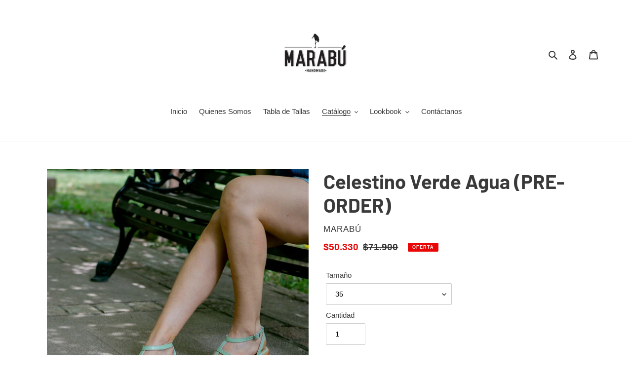

--- FILE ---
content_type: text/html; charset=utf-8
request_url: https://www.marabu.cl/collections/primavera-verano/products/celestino-verde-agua-pre-order
body_size: 20179
content:
<!doctype html>
<html class="no-js" lang="es">
<head>
  <meta charset="utf-8">
  <meta http-equiv="X-UA-Compatible" content="IE=edge,chrome=1">
  <meta name="viewport" content="width=device-width,initial-scale=1">
  <meta name="theme-color" content="#3a3a3a"><link rel="canonical" href="https://www.marabu.cl/products/celestino-verde-agua-pre-order"><link rel="shortcut icon" href="//www.marabu.cl/cdn/shop/files/1_32x32.jpg?v=1613780460" type="image/png"><title>Celestino Verde Agua (PRE-ORDER)
&ndash; Marabú</title><meta name="description" content="CELESTINO Es una especie de ave paseriforme de la familia Thraupidae. Es nativa de América del Sur, en Chile podemos encontrarlo en El Cajón (Temuco). Es una especie común, muy activa y relativamente confiada. Generalmente anda en parejas, pero también llega a formar grupos no muy numerosos. Se acerca a zonas habitadas"><!-- /snippets/social-meta-tags.liquid -->




<meta property="og:site_name" content="Marabú">
<meta property="og:url" content="https://www.marabu.cl/products/celestino-verde-agua-pre-order">
<meta property="og:title" content="Celestino Verde Agua (PRE-ORDER)">
<meta property="og:type" content="product">
<meta property="og:description" content="CELESTINO Es una especie de ave paseriforme de la familia Thraupidae. Es nativa de América del Sur, en Chile podemos encontrarlo en El Cajón (Temuco). Es una especie común, muy activa y relativamente confiada. Generalmente anda en parejas, pero también llega a formar grupos no muy numerosos. Se acerca a zonas habitadas">

  <meta property="og:price:amount" content="50,330">
  <meta property="og:price:currency" content="CLP">

<meta property="og:image" content="http://www.marabu.cl/cdn/shop/products/marabu_summer_022-4124_1200x1200.jpg?v=1668475718"><meta property="og:image" content="http://www.marabu.cl/cdn/shop/products/marabu_summer_022-4093_1200x1200.jpg?v=1668475778"><meta property="og:image" content="http://www.marabu.cl/cdn/shop/products/marabu_summer_022-4105_1200x1200.jpg?v=1668475835">
<meta property="og:image:secure_url" content="https://www.marabu.cl/cdn/shop/products/marabu_summer_022-4124_1200x1200.jpg?v=1668475718"><meta property="og:image:secure_url" content="https://www.marabu.cl/cdn/shop/products/marabu_summer_022-4093_1200x1200.jpg?v=1668475778"><meta property="og:image:secure_url" content="https://www.marabu.cl/cdn/shop/products/marabu_summer_022-4105_1200x1200.jpg?v=1668475835">


<meta name="twitter:card" content="summary_large_image">
<meta name="twitter:title" content="Celestino Verde Agua (PRE-ORDER)">
<meta name="twitter:description" content="CELESTINO Es una especie de ave paseriforme de la familia Thraupidae. Es nativa de América del Sur, en Chile podemos encontrarlo en El Cajón (Temuco). Es una especie común, muy activa y relativamente confiada. Generalmente anda en parejas, pero también llega a formar grupos no muy numerosos. Se acerca a zonas habitadas">


  <link href="//www.marabu.cl/cdn/shop/t/1/assets/theme.scss.css?v=29956299271807159141759260325" rel="stylesheet" type="text/css" media="all" />

  <script>
    var theme = {
      breakpoints: {
        medium: 750,
        large: 990,
        widescreen: 1400
      },
      strings: {
        addToCart: "Agregar al carrito",
        soldOut: "Agotado",
        unavailable: "No disponible",
        regularPrice: "Precio habitual",
        salePrice: "Precio de venta",
        sale: "Oferta",
        fromLowestPrice: "de [price]",
        vendor: "Proveedor",
        showMore: "Ver más",
        showLess: "Mostrar menos",
        searchFor: "Buscar",
        addressError: "No se puede encontrar esa dirección",
        addressNoResults: "No results for that address",
        addressQueryLimit: "Se ha excedido el límite de uso de la API de Google . Considere la posibilidad de actualizar a un \u003ca href=\"https:\/\/developers.google.com\/maps\/premium\/usage-limits\"\u003ePlan Premium\u003c\/a\u003e.",
        authError: "Hubo un problema de autenticación con su cuenta de Google Maps.",
        newWindow: "Abre en una nueva ventana.",
        external: "Abre sitio externo.",
        newWindowExternal: "Abre sitio externo externo en una nueva ventana.",
        removeLabel: "Eliminar [product]",
        update: "Actualizar carrito",
        quantity: "Cantidad",
        discountedTotal: "Descuento total",
        regularTotal: "Precio regular total",
        priceColumn: "Ver la columna de Precio para detalles del descuento.",
        quantityMinimumMessage: "La cantidad debe ser 1 o más",
        cartError: "Se ha producido un error al actualizar tu carrito. Vuelve a intentarlo.",
        removedItemMessage: "Eliminó \u003cspan class=\"cart__removed-product-details\"\u003e([quantity]) [link]\u003c\/span\u003e de tu carrito de compra.",
        unitPrice: "Precio unitario",
        unitPriceSeparator: "por",
        oneCartCount: "1 artículo",
        otherCartCount: "[count] artículos",
        quantityLabel: "Cantidad: [count]",
        products: "Productos",
        loading: "Cargando",
        number_of_results: "[result_number] de [results_count]",
        number_of_results_found: "[results_count] resultados encontrados",
        one_result_found: "1 resultado encontrado"
      },
      moneyFormat: "${{amount_no_decimals}}",
      moneyFormatWithCurrency: "${{amount_no_decimals}} CLP",
      settings: {
        predictiveSearchEnabled: true,
        predictiveSearchShowPrice: false,
        predictiveSearchShowVendor: false
      }
    }

    document.documentElement.className = document.documentElement.className.replace('no-js', 'js');
  </script><script src="//www.marabu.cl/cdn/shop/t/1/assets/lazysizes.js?v=94224023136283657951593038177" async="async"></script>
  <script src="//www.marabu.cl/cdn/shop/t/1/assets/vendor.js?v=85833464202832145531593038180" defer="defer"></script>
  <script src="//www.marabu.cl/cdn/shop/t/1/assets/theme.js?v=89031576585505892971593038179" defer="defer"></script>

  <script>window.performance && window.performance.mark && window.performance.mark('shopify.content_for_header.start');</script><meta id="shopify-digital-wallet" name="shopify-digital-wallet" content="/41799221397/digital_wallets/dialog">
<link rel="alternate" type="application/json+oembed" href="https://www.marabu.cl/products/celestino-verde-agua-pre-order.oembed">
<script async="async" src="/checkouts/internal/preloads.js?locale=es-CL"></script>
<script id="shopify-features" type="application/json">{"accessToken":"c3f7b39b1a8b2a0431be63fc91844110","betas":["rich-media-storefront-analytics"],"domain":"www.marabu.cl","predictiveSearch":true,"shopId":41799221397,"locale":"es"}</script>
<script>var Shopify = Shopify || {};
Shopify.shop = "marabu-spa.myshopify.com";
Shopify.locale = "es";
Shopify.currency = {"active":"CLP","rate":"1.0"};
Shopify.country = "CL";
Shopify.theme = {"name":"Marabu","id":103087800469,"schema_name":"Debut","schema_version":"16.7.0","theme_store_id":796,"role":"main"};
Shopify.theme.handle = "null";
Shopify.theme.style = {"id":null,"handle":null};
Shopify.cdnHost = "www.marabu.cl/cdn";
Shopify.routes = Shopify.routes || {};
Shopify.routes.root = "/";</script>
<script type="module">!function(o){(o.Shopify=o.Shopify||{}).modules=!0}(window);</script>
<script>!function(o){function n(){var o=[];function n(){o.push(Array.prototype.slice.apply(arguments))}return n.q=o,n}var t=o.Shopify=o.Shopify||{};t.loadFeatures=n(),t.autoloadFeatures=n()}(window);</script>
<script id="shop-js-analytics" type="application/json">{"pageType":"product"}</script>
<script defer="defer" async type="module" src="//www.marabu.cl/cdn/shopifycloud/shop-js/modules/v2/client.init-shop-cart-sync_-aut3ZVe.es.esm.js"></script>
<script defer="defer" async type="module" src="//www.marabu.cl/cdn/shopifycloud/shop-js/modules/v2/chunk.common_jR-HGkUL.esm.js"></script>
<script type="module">
  await import("//www.marabu.cl/cdn/shopifycloud/shop-js/modules/v2/client.init-shop-cart-sync_-aut3ZVe.es.esm.js");
await import("//www.marabu.cl/cdn/shopifycloud/shop-js/modules/v2/chunk.common_jR-HGkUL.esm.js");

  window.Shopify.SignInWithShop?.initShopCartSync?.({"fedCMEnabled":true,"windoidEnabled":true});

</script>
<script>(function() {
  var isLoaded = false;
  function asyncLoad() {
    if (isLoaded) return;
    isLoaded = true;
    var urls = ["https:\/\/getbutton.io\/shopify\/widget\/41799221397.js?v=1593275381\u0026shop=marabu-spa.myshopify.com","https:\/\/cdn.shopify.com\/s\/files\/1\/0033\/3538\/9233\/files\/21unefreedfsfs.js?v=1592517566\u0026shop=marabu-spa.myshopify.com"];
    for (var i = 0; i < urls.length; i++) {
      var s = document.createElement('script');
      s.type = 'text/javascript';
      s.async = true;
      s.src = urls[i];
      var x = document.getElementsByTagName('script')[0];
      x.parentNode.insertBefore(s, x);
    }
  };
  if(window.attachEvent) {
    window.attachEvent('onload', asyncLoad);
  } else {
    window.addEventListener('load', asyncLoad, false);
  }
})();</script>
<script id="__st">var __st={"a":41799221397,"offset":-10800,"reqid":"5f769b5b-653b-4c2d-8301-f922f3b275fe-1769004598","pageurl":"www.marabu.cl\/collections\/primavera-verano\/products\/celestino-verde-agua-pre-order","u":"1906c0d3f763","p":"product","rtyp":"product","rid":7723079958677};</script>
<script>window.ShopifyPaypalV4VisibilityTracking = true;</script>
<script id="captcha-bootstrap">!function(){'use strict';const t='contact',e='account',n='new_comment',o=[[t,t],['blogs',n],['comments',n],[t,'customer']],c=[[e,'customer_login'],[e,'guest_login'],[e,'recover_customer_password'],[e,'create_customer']],r=t=>t.map((([t,e])=>`form[action*='/${t}']:not([data-nocaptcha='true']) input[name='form_type'][value='${e}']`)).join(','),a=t=>()=>t?[...document.querySelectorAll(t)].map((t=>t.form)):[];function s(){const t=[...o],e=r(t);return a(e)}const i='password',u='form_key',d=['recaptcha-v3-token','g-recaptcha-response','h-captcha-response',i],f=()=>{try{return window.sessionStorage}catch{return}},m='__shopify_v',_=t=>t.elements[u];function p(t,e,n=!1){try{const o=window.sessionStorage,c=JSON.parse(o.getItem(e)),{data:r}=function(t){const{data:e,action:n}=t;return t[m]||n?{data:e,action:n}:{data:t,action:n}}(c);for(const[e,n]of Object.entries(r))t.elements[e]&&(t.elements[e].value=n);n&&o.removeItem(e)}catch(o){console.error('form repopulation failed',{error:o})}}const l='form_type',E='cptcha';function T(t){t.dataset[E]=!0}const w=window,h=w.document,L='Shopify',v='ce_forms',y='captcha';let A=!1;((t,e)=>{const n=(g='f06e6c50-85a8-45c8-87d0-21a2b65856fe',I='https://cdn.shopify.com/shopifycloud/storefront-forms-hcaptcha/ce_storefront_forms_captcha_hcaptcha.v1.5.2.iife.js',D={infoText:'Protegido por hCaptcha',privacyText:'Privacidad',termsText:'Términos'},(t,e,n)=>{const o=w[L][v],c=o.bindForm;if(c)return c(t,g,e,D).then(n);var r;o.q.push([[t,g,e,D],n]),r=I,A||(h.body.append(Object.assign(h.createElement('script'),{id:'captcha-provider',async:!0,src:r})),A=!0)});var g,I,D;w[L]=w[L]||{},w[L][v]=w[L][v]||{},w[L][v].q=[],w[L][y]=w[L][y]||{},w[L][y].protect=function(t,e){n(t,void 0,e),T(t)},Object.freeze(w[L][y]),function(t,e,n,w,h,L){const[v,y,A,g]=function(t,e,n){const i=e?o:[],u=t?c:[],d=[...i,...u],f=r(d),m=r(i),_=r(d.filter((([t,e])=>n.includes(e))));return[a(f),a(m),a(_),s()]}(w,h,L),I=t=>{const e=t.target;return e instanceof HTMLFormElement?e:e&&e.form},D=t=>v().includes(t);t.addEventListener('submit',(t=>{const e=I(t);if(!e)return;const n=D(e)&&!e.dataset.hcaptchaBound&&!e.dataset.recaptchaBound,o=_(e),c=g().includes(e)&&(!o||!o.value);(n||c)&&t.preventDefault(),c&&!n&&(function(t){try{if(!f())return;!function(t){const e=f();if(!e)return;const n=_(t);if(!n)return;const o=n.value;o&&e.removeItem(o)}(t);const e=Array.from(Array(32),(()=>Math.random().toString(36)[2])).join('');!function(t,e){_(t)||t.append(Object.assign(document.createElement('input'),{type:'hidden',name:u})),t.elements[u].value=e}(t,e),function(t,e){const n=f();if(!n)return;const o=[...t.querySelectorAll(`input[type='${i}']`)].map((({name:t})=>t)),c=[...d,...o],r={};for(const[a,s]of new FormData(t).entries())c.includes(a)||(r[a]=s);n.setItem(e,JSON.stringify({[m]:1,action:t.action,data:r}))}(t,e)}catch(e){console.error('failed to persist form',e)}}(e),e.submit())}));const S=(t,e)=>{t&&!t.dataset[E]&&(n(t,e.some((e=>e===t))),T(t))};for(const o of['focusin','change'])t.addEventListener(o,(t=>{const e=I(t);D(e)&&S(e,y())}));const B=e.get('form_key'),M=e.get(l),P=B&&M;t.addEventListener('DOMContentLoaded',(()=>{const t=y();if(P)for(const e of t)e.elements[l].value===M&&p(e,B);[...new Set([...A(),...v().filter((t=>'true'===t.dataset.shopifyCaptcha))])].forEach((e=>S(e,t)))}))}(h,new URLSearchParams(w.location.search),n,t,e,['guest_login'])})(!0,!0)}();</script>
<script integrity="sha256-4kQ18oKyAcykRKYeNunJcIwy7WH5gtpwJnB7kiuLZ1E=" data-source-attribution="shopify.loadfeatures" defer="defer" src="//www.marabu.cl/cdn/shopifycloud/storefront/assets/storefront/load_feature-a0a9edcb.js" crossorigin="anonymous"></script>
<script data-source-attribution="shopify.dynamic_checkout.dynamic.init">var Shopify=Shopify||{};Shopify.PaymentButton=Shopify.PaymentButton||{isStorefrontPortableWallets:!0,init:function(){window.Shopify.PaymentButton.init=function(){};var t=document.createElement("script");t.src="https://www.marabu.cl/cdn/shopifycloud/portable-wallets/latest/portable-wallets.es.js",t.type="module",document.head.appendChild(t)}};
</script>
<script data-source-attribution="shopify.dynamic_checkout.buyer_consent">
  function portableWalletsHideBuyerConsent(e){var t=document.getElementById("shopify-buyer-consent"),n=document.getElementById("shopify-subscription-policy-button");t&&n&&(t.classList.add("hidden"),t.setAttribute("aria-hidden","true"),n.removeEventListener("click",e))}function portableWalletsShowBuyerConsent(e){var t=document.getElementById("shopify-buyer-consent"),n=document.getElementById("shopify-subscription-policy-button");t&&n&&(t.classList.remove("hidden"),t.removeAttribute("aria-hidden"),n.addEventListener("click",e))}window.Shopify?.PaymentButton&&(window.Shopify.PaymentButton.hideBuyerConsent=portableWalletsHideBuyerConsent,window.Shopify.PaymentButton.showBuyerConsent=portableWalletsShowBuyerConsent);
</script>
<script>
  function portableWalletsCleanup(e){e&&e.src&&console.error("Failed to load portable wallets script "+e.src);var t=document.querySelectorAll("shopify-accelerated-checkout .shopify-payment-button__skeleton, shopify-accelerated-checkout-cart .wallet-cart-button__skeleton"),e=document.getElementById("shopify-buyer-consent");for(let e=0;e<t.length;e++)t[e].remove();e&&e.remove()}function portableWalletsNotLoadedAsModule(e){e instanceof ErrorEvent&&"string"==typeof e.message&&e.message.includes("import.meta")&&"string"==typeof e.filename&&e.filename.includes("portable-wallets")&&(window.removeEventListener("error",portableWalletsNotLoadedAsModule),window.Shopify.PaymentButton.failedToLoad=e,"loading"===document.readyState?document.addEventListener("DOMContentLoaded",window.Shopify.PaymentButton.init):window.Shopify.PaymentButton.init())}window.addEventListener("error",portableWalletsNotLoadedAsModule);
</script>

<script type="module" src="https://www.marabu.cl/cdn/shopifycloud/portable-wallets/latest/portable-wallets.es.js" onError="portableWalletsCleanup(this)" crossorigin="anonymous"></script>
<script nomodule>
  document.addEventListener("DOMContentLoaded", portableWalletsCleanup);
</script>

<link id="shopify-accelerated-checkout-styles" rel="stylesheet" media="screen" href="https://www.marabu.cl/cdn/shopifycloud/portable-wallets/latest/accelerated-checkout-backwards-compat.css" crossorigin="anonymous">
<style id="shopify-accelerated-checkout-cart">
        #shopify-buyer-consent {
  margin-top: 1em;
  display: inline-block;
  width: 100%;
}

#shopify-buyer-consent.hidden {
  display: none;
}

#shopify-subscription-policy-button {
  background: none;
  border: none;
  padding: 0;
  text-decoration: underline;
  font-size: inherit;
  cursor: pointer;
}

#shopify-subscription-policy-button::before {
  box-shadow: none;
}

      </style>

<script>window.performance && window.performance.mark && window.performance.mark('shopify.content_for_header.end');</script>
<link href="https://monorail-edge.shopifysvc.com" rel="dns-prefetch">
<script>(function(){if ("sendBeacon" in navigator && "performance" in window) {try {var session_token_from_headers = performance.getEntriesByType('navigation')[0].serverTiming.find(x => x.name == '_s').description;} catch {var session_token_from_headers = undefined;}var session_cookie_matches = document.cookie.match(/_shopify_s=([^;]*)/);var session_token_from_cookie = session_cookie_matches && session_cookie_matches.length === 2 ? session_cookie_matches[1] : "";var session_token = session_token_from_headers || session_token_from_cookie || "";function handle_abandonment_event(e) {var entries = performance.getEntries().filter(function(entry) {return /monorail-edge.shopifysvc.com/.test(entry.name);});if (!window.abandonment_tracked && entries.length === 0) {window.abandonment_tracked = true;var currentMs = Date.now();var navigation_start = performance.timing.navigationStart;var payload = {shop_id: 41799221397,url: window.location.href,navigation_start,duration: currentMs - navigation_start,session_token,page_type: "product"};window.navigator.sendBeacon("https://monorail-edge.shopifysvc.com/v1/produce", JSON.stringify({schema_id: "online_store_buyer_site_abandonment/1.1",payload: payload,metadata: {event_created_at_ms: currentMs,event_sent_at_ms: currentMs}}));}}window.addEventListener('pagehide', handle_abandonment_event);}}());</script>
<script id="web-pixels-manager-setup">(function e(e,d,r,n,o){if(void 0===o&&(o={}),!Boolean(null===(a=null===(i=window.Shopify)||void 0===i?void 0:i.analytics)||void 0===a?void 0:a.replayQueue)){var i,a;window.Shopify=window.Shopify||{};var t=window.Shopify;t.analytics=t.analytics||{};var s=t.analytics;s.replayQueue=[],s.publish=function(e,d,r){return s.replayQueue.push([e,d,r]),!0};try{self.performance.mark("wpm:start")}catch(e){}var l=function(){var e={modern:/Edge?\/(1{2}[4-9]|1[2-9]\d|[2-9]\d{2}|\d{4,})\.\d+(\.\d+|)|Firefox\/(1{2}[4-9]|1[2-9]\d|[2-9]\d{2}|\d{4,})\.\d+(\.\d+|)|Chrom(ium|e)\/(9{2}|\d{3,})\.\d+(\.\d+|)|(Maci|X1{2}).+ Version\/(15\.\d+|(1[6-9]|[2-9]\d|\d{3,})\.\d+)([,.]\d+|)( \(\w+\)|)( Mobile\/\w+|) Safari\/|Chrome.+OPR\/(9{2}|\d{3,})\.\d+\.\d+|(CPU[ +]OS|iPhone[ +]OS|CPU[ +]iPhone|CPU IPhone OS|CPU iPad OS)[ +]+(15[._]\d+|(1[6-9]|[2-9]\d|\d{3,})[._]\d+)([._]\d+|)|Android:?[ /-](13[3-9]|1[4-9]\d|[2-9]\d{2}|\d{4,})(\.\d+|)(\.\d+|)|Android.+Firefox\/(13[5-9]|1[4-9]\d|[2-9]\d{2}|\d{4,})\.\d+(\.\d+|)|Android.+Chrom(ium|e)\/(13[3-9]|1[4-9]\d|[2-9]\d{2}|\d{4,})\.\d+(\.\d+|)|SamsungBrowser\/([2-9]\d|\d{3,})\.\d+/,legacy:/Edge?\/(1[6-9]|[2-9]\d|\d{3,})\.\d+(\.\d+|)|Firefox\/(5[4-9]|[6-9]\d|\d{3,})\.\d+(\.\d+|)|Chrom(ium|e)\/(5[1-9]|[6-9]\d|\d{3,})\.\d+(\.\d+|)([\d.]+$|.*Safari\/(?![\d.]+ Edge\/[\d.]+$))|(Maci|X1{2}).+ Version\/(10\.\d+|(1[1-9]|[2-9]\d|\d{3,})\.\d+)([,.]\d+|)( \(\w+\)|)( Mobile\/\w+|) Safari\/|Chrome.+OPR\/(3[89]|[4-9]\d|\d{3,})\.\d+\.\d+|(CPU[ +]OS|iPhone[ +]OS|CPU[ +]iPhone|CPU IPhone OS|CPU iPad OS)[ +]+(10[._]\d+|(1[1-9]|[2-9]\d|\d{3,})[._]\d+)([._]\d+|)|Android:?[ /-](13[3-9]|1[4-9]\d|[2-9]\d{2}|\d{4,})(\.\d+|)(\.\d+|)|Mobile Safari.+OPR\/([89]\d|\d{3,})\.\d+\.\d+|Android.+Firefox\/(13[5-9]|1[4-9]\d|[2-9]\d{2}|\d{4,})\.\d+(\.\d+|)|Android.+Chrom(ium|e)\/(13[3-9]|1[4-9]\d|[2-9]\d{2}|\d{4,})\.\d+(\.\d+|)|Android.+(UC? ?Browser|UCWEB|U3)[ /]?(15\.([5-9]|\d{2,})|(1[6-9]|[2-9]\d|\d{3,})\.\d+)\.\d+|SamsungBrowser\/(5\.\d+|([6-9]|\d{2,})\.\d+)|Android.+MQ{2}Browser\/(14(\.(9|\d{2,})|)|(1[5-9]|[2-9]\d|\d{3,})(\.\d+|))(\.\d+|)|K[Aa][Ii]OS\/(3\.\d+|([4-9]|\d{2,})\.\d+)(\.\d+|)/},d=e.modern,r=e.legacy,n=navigator.userAgent;return n.match(d)?"modern":n.match(r)?"legacy":"unknown"}(),u="modern"===l?"modern":"legacy",c=(null!=n?n:{modern:"",legacy:""})[u],f=function(e){return[e.baseUrl,"/wpm","/b",e.hashVersion,"modern"===e.buildTarget?"m":"l",".js"].join("")}({baseUrl:d,hashVersion:r,buildTarget:u}),m=function(e){var d=e.version,r=e.bundleTarget,n=e.surface,o=e.pageUrl,i=e.monorailEndpoint;return{emit:function(e){var a=e.status,t=e.errorMsg,s=(new Date).getTime(),l=JSON.stringify({metadata:{event_sent_at_ms:s},events:[{schema_id:"web_pixels_manager_load/3.1",payload:{version:d,bundle_target:r,page_url:o,status:a,surface:n,error_msg:t},metadata:{event_created_at_ms:s}}]});if(!i)return console&&console.warn&&console.warn("[Web Pixels Manager] No Monorail endpoint provided, skipping logging."),!1;try{return self.navigator.sendBeacon.bind(self.navigator)(i,l)}catch(e){}var u=new XMLHttpRequest;try{return u.open("POST",i,!0),u.setRequestHeader("Content-Type","text/plain"),u.send(l),!0}catch(e){return console&&console.warn&&console.warn("[Web Pixels Manager] Got an unhandled error while logging to Monorail."),!1}}}}({version:r,bundleTarget:l,surface:e.surface,pageUrl:self.location.href,monorailEndpoint:e.monorailEndpoint});try{o.browserTarget=l,function(e){var d=e.src,r=e.async,n=void 0===r||r,o=e.onload,i=e.onerror,a=e.sri,t=e.scriptDataAttributes,s=void 0===t?{}:t,l=document.createElement("script"),u=document.querySelector("head"),c=document.querySelector("body");if(l.async=n,l.src=d,a&&(l.integrity=a,l.crossOrigin="anonymous"),s)for(var f in s)if(Object.prototype.hasOwnProperty.call(s,f))try{l.dataset[f]=s[f]}catch(e){}if(o&&l.addEventListener("load",o),i&&l.addEventListener("error",i),u)u.appendChild(l);else{if(!c)throw new Error("Did not find a head or body element to append the script");c.appendChild(l)}}({src:f,async:!0,onload:function(){if(!function(){var e,d;return Boolean(null===(d=null===(e=window.Shopify)||void 0===e?void 0:e.analytics)||void 0===d?void 0:d.initialized)}()){var d=window.webPixelsManager.init(e)||void 0;if(d){var r=window.Shopify.analytics;r.replayQueue.forEach((function(e){var r=e[0],n=e[1],o=e[2];d.publishCustomEvent(r,n,o)})),r.replayQueue=[],r.publish=d.publishCustomEvent,r.visitor=d.visitor,r.initialized=!0}}},onerror:function(){return m.emit({status:"failed",errorMsg:"".concat(f," has failed to load")})},sri:function(e){var d=/^sha384-[A-Za-z0-9+/=]+$/;return"string"==typeof e&&d.test(e)}(c)?c:"",scriptDataAttributes:o}),m.emit({status:"loading"})}catch(e){m.emit({status:"failed",errorMsg:(null==e?void 0:e.message)||"Unknown error"})}}})({shopId: 41799221397,storefrontBaseUrl: "https://www.marabu.cl",extensionsBaseUrl: "https://extensions.shopifycdn.com/cdn/shopifycloud/web-pixels-manager",monorailEndpoint: "https://monorail-edge.shopifysvc.com/unstable/produce_batch",surface: "storefront-renderer",enabledBetaFlags: ["2dca8a86"],webPixelsConfigList: [{"id":"shopify-app-pixel","configuration":"{}","eventPayloadVersion":"v1","runtimeContext":"STRICT","scriptVersion":"0450","apiClientId":"shopify-pixel","type":"APP","privacyPurposes":["ANALYTICS","MARKETING"]},{"id":"shopify-custom-pixel","eventPayloadVersion":"v1","runtimeContext":"LAX","scriptVersion":"0450","apiClientId":"shopify-pixel","type":"CUSTOM","privacyPurposes":["ANALYTICS","MARKETING"]}],isMerchantRequest: false,initData: {"shop":{"name":"Marabú","paymentSettings":{"currencyCode":"CLP"},"myshopifyDomain":"marabu-spa.myshopify.com","countryCode":"CL","storefrontUrl":"https:\/\/www.marabu.cl"},"customer":null,"cart":null,"checkout":null,"productVariants":[{"price":{"amount":50330.0,"currencyCode":"CLP"},"product":{"title":"Celestino Verde Agua (PRE-ORDER)","vendor":"Marabú","id":"7723079958677","untranslatedTitle":"Celestino Verde Agua (PRE-ORDER)","url":"\/products\/celestino-verde-agua-pre-order","type":"Sandalia"},"id":"42916198514837","image":{"src":"\/\/www.marabu.cl\/cdn\/shop\/products\/marabu_summer_022-4124.jpg?v=1668475718"},"sku":"MRB_CLV","title":"35","untranslatedTitle":"35"},{"price":{"amount":50330.0,"currencyCode":"CLP"},"product":{"title":"Celestino Verde Agua (PRE-ORDER)","vendor":"Marabú","id":"7723079958677","untranslatedTitle":"Celestino Verde Agua (PRE-ORDER)","url":"\/products\/celestino-verde-agua-pre-order","type":"Sandalia"},"id":"42916198547605","image":{"src":"\/\/www.marabu.cl\/cdn\/shop\/products\/marabu_summer_022-4124.jpg?v=1668475718"},"sku":"MRB_CLV-2","title":"36","untranslatedTitle":"36"},{"price":{"amount":50330.0,"currencyCode":"CLP"},"product":{"title":"Celestino Verde Agua (PRE-ORDER)","vendor":"Marabú","id":"7723079958677","untranslatedTitle":"Celestino Verde Agua (PRE-ORDER)","url":"\/products\/celestino-verde-agua-pre-order","type":"Sandalia"},"id":"42916198580373","image":{"src":"\/\/www.marabu.cl\/cdn\/shop\/products\/marabu_summer_022-4124.jpg?v=1668475718"},"sku":"MRB_CLV-3","title":"37","untranslatedTitle":"37"},{"price":{"amount":50330.0,"currencyCode":"CLP"},"product":{"title":"Celestino Verde Agua (PRE-ORDER)","vendor":"Marabú","id":"7723079958677","untranslatedTitle":"Celestino Verde Agua (PRE-ORDER)","url":"\/products\/celestino-verde-agua-pre-order","type":"Sandalia"},"id":"42916198613141","image":{"src":"\/\/www.marabu.cl\/cdn\/shop\/products\/marabu_summer_022-4124.jpg?v=1668475718"},"sku":"MRB_CLV-4","title":"38","untranslatedTitle":"38"},{"price":{"amount":50330.0,"currencyCode":"CLP"},"product":{"title":"Celestino Verde Agua (PRE-ORDER)","vendor":"Marabú","id":"7723079958677","untranslatedTitle":"Celestino Verde Agua (PRE-ORDER)","url":"\/products\/celestino-verde-agua-pre-order","type":"Sandalia"},"id":"42916198645909","image":{"src":"\/\/www.marabu.cl\/cdn\/shop\/products\/marabu_summer_022-4124.jpg?v=1668475718"},"sku":"MRB_CLV-5","title":"39","untranslatedTitle":"39"},{"price":{"amount":50330.0,"currencyCode":"CLP"},"product":{"title":"Celestino Verde Agua (PRE-ORDER)","vendor":"Marabú","id":"7723079958677","untranslatedTitle":"Celestino Verde Agua (PRE-ORDER)","url":"\/products\/celestino-verde-agua-pre-order","type":"Sandalia"},"id":"42916198678677","image":{"src":"\/\/www.marabu.cl\/cdn\/shop\/products\/marabu_summer_022-4124.jpg?v=1668475718"},"sku":"MRB_CLV-6","title":"40","untranslatedTitle":"40"}],"purchasingCompany":null},},"https://www.marabu.cl/cdn","fcfee988w5aeb613cpc8e4bc33m6693e112",{"modern":"","legacy":""},{"shopId":"41799221397","storefrontBaseUrl":"https:\/\/www.marabu.cl","extensionBaseUrl":"https:\/\/extensions.shopifycdn.com\/cdn\/shopifycloud\/web-pixels-manager","surface":"storefront-renderer","enabledBetaFlags":"[\"2dca8a86\"]","isMerchantRequest":"false","hashVersion":"fcfee988w5aeb613cpc8e4bc33m6693e112","publish":"custom","events":"[[\"page_viewed\",{}],[\"product_viewed\",{\"productVariant\":{\"price\":{\"amount\":50330.0,\"currencyCode\":\"CLP\"},\"product\":{\"title\":\"Celestino Verde Agua (PRE-ORDER)\",\"vendor\":\"Marabú\",\"id\":\"7723079958677\",\"untranslatedTitle\":\"Celestino Verde Agua (PRE-ORDER)\",\"url\":\"\/products\/celestino-verde-agua-pre-order\",\"type\":\"Sandalia\"},\"id\":\"42916198514837\",\"image\":{\"src\":\"\/\/www.marabu.cl\/cdn\/shop\/products\/marabu_summer_022-4124.jpg?v=1668475718\"},\"sku\":\"MRB_CLV\",\"title\":\"35\",\"untranslatedTitle\":\"35\"}}]]"});</script><script>
  window.ShopifyAnalytics = window.ShopifyAnalytics || {};
  window.ShopifyAnalytics.meta = window.ShopifyAnalytics.meta || {};
  window.ShopifyAnalytics.meta.currency = 'CLP';
  var meta = {"product":{"id":7723079958677,"gid":"gid:\/\/shopify\/Product\/7723079958677","vendor":"Marabú","type":"Sandalia","handle":"celestino-verde-agua-pre-order","variants":[{"id":42916198514837,"price":5033000,"name":"Celestino Verde Agua (PRE-ORDER) - 35","public_title":"35","sku":"MRB_CLV"},{"id":42916198547605,"price":5033000,"name":"Celestino Verde Agua (PRE-ORDER) - 36","public_title":"36","sku":"MRB_CLV-2"},{"id":42916198580373,"price":5033000,"name":"Celestino Verde Agua (PRE-ORDER) - 37","public_title":"37","sku":"MRB_CLV-3"},{"id":42916198613141,"price":5033000,"name":"Celestino Verde Agua (PRE-ORDER) - 38","public_title":"38","sku":"MRB_CLV-4"},{"id":42916198645909,"price":5033000,"name":"Celestino Verde Agua (PRE-ORDER) - 39","public_title":"39","sku":"MRB_CLV-5"},{"id":42916198678677,"price":5033000,"name":"Celestino Verde Agua (PRE-ORDER) - 40","public_title":"40","sku":"MRB_CLV-6"}],"remote":false},"page":{"pageType":"product","resourceType":"product","resourceId":7723079958677,"requestId":"5f769b5b-653b-4c2d-8301-f922f3b275fe-1769004598"}};
  for (var attr in meta) {
    window.ShopifyAnalytics.meta[attr] = meta[attr];
  }
</script>
<script class="analytics">
  (function () {
    var customDocumentWrite = function(content) {
      var jquery = null;

      if (window.jQuery) {
        jquery = window.jQuery;
      } else if (window.Checkout && window.Checkout.$) {
        jquery = window.Checkout.$;
      }

      if (jquery) {
        jquery('body').append(content);
      }
    };

    var hasLoggedConversion = function(token) {
      if (token) {
        return document.cookie.indexOf('loggedConversion=' + token) !== -1;
      }
      return false;
    }

    var setCookieIfConversion = function(token) {
      if (token) {
        var twoMonthsFromNow = new Date(Date.now());
        twoMonthsFromNow.setMonth(twoMonthsFromNow.getMonth() + 2);

        document.cookie = 'loggedConversion=' + token + '; expires=' + twoMonthsFromNow;
      }
    }

    var trekkie = window.ShopifyAnalytics.lib = window.trekkie = window.trekkie || [];
    if (trekkie.integrations) {
      return;
    }
    trekkie.methods = [
      'identify',
      'page',
      'ready',
      'track',
      'trackForm',
      'trackLink'
    ];
    trekkie.factory = function(method) {
      return function() {
        var args = Array.prototype.slice.call(arguments);
        args.unshift(method);
        trekkie.push(args);
        return trekkie;
      };
    };
    for (var i = 0; i < trekkie.methods.length; i++) {
      var key = trekkie.methods[i];
      trekkie[key] = trekkie.factory(key);
    }
    trekkie.load = function(config) {
      trekkie.config = config || {};
      trekkie.config.initialDocumentCookie = document.cookie;
      var first = document.getElementsByTagName('script')[0];
      var script = document.createElement('script');
      script.type = 'text/javascript';
      script.onerror = function(e) {
        var scriptFallback = document.createElement('script');
        scriptFallback.type = 'text/javascript';
        scriptFallback.onerror = function(error) {
                var Monorail = {
      produce: function produce(monorailDomain, schemaId, payload) {
        var currentMs = new Date().getTime();
        var event = {
          schema_id: schemaId,
          payload: payload,
          metadata: {
            event_created_at_ms: currentMs,
            event_sent_at_ms: currentMs
          }
        };
        return Monorail.sendRequest("https://" + monorailDomain + "/v1/produce", JSON.stringify(event));
      },
      sendRequest: function sendRequest(endpointUrl, payload) {
        // Try the sendBeacon API
        if (window && window.navigator && typeof window.navigator.sendBeacon === 'function' && typeof window.Blob === 'function' && !Monorail.isIos12()) {
          var blobData = new window.Blob([payload], {
            type: 'text/plain'
          });

          if (window.navigator.sendBeacon(endpointUrl, blobData)) {
            return true;
          } // sendBeacon was not successful

        } // XHR beacon

        var xhr = new XMLHttpRequest();

        try {
          xhr.open('POST', endpointUrl);
          xhr.setRequestHeader('Content-Type', 'text/plain');
          xhr.send(payload);
        } catch (e) {
          console.log(e);
        }

        return false;
      },
      isIos12: function isIos12() {
        return window.navigator.userAgent.lastIndexOf('iPhone; CPU iPhone OS 12_') !== -1 || window.navigator.userAgent.lastIndexOf('iPad; CPU OS 12_') !== -1;
      }
    };
    Monorail.produce('monorail-edge.shopifysvc.com',
      'trekkie_storefront_load_errors/1.1',
      {shop_id: 41799221397,
      theme_id: 103087800469,
      app_name: "storefront",
      context_url: window.location.href,
      source_url: "//www.marabu.cl/cdn/s/trekkie.storefront.cd680fe47e6c39ca5d5df5f0a32d569bc48c0f27.min.js"});

        };
        scriptFallback.async = true;
        scriptFallback.src = '//www.marabu.cl/cdn/s/trekkie.storefront.cd680fe47e6c39ca5d5df5f0a32d569bc48c0f27.min.js';
        first.parentNode.insertBefore(scriptFallback, first);
      };
      script.async = true;
      script.src = '//www.marabu.cl/cdn/s/trekkie.storefront.cd680fe47e6c39ca5d5df5f0a32d569bc48c0f27.min.js';
      first.parentNode.insertBefore(script, first);
    };
    trekkie.load(
      {"Trekkie":{"appName":"storefront","development":false,"defaultAttributes":{"shopId":41799221397,"isMerchantRequest":null,"themeId":103087800469,"themeCityHash":"13851877379762708113","contentLanguage":"es","currency":"CLP","eventMetadataId":"71cc70ec-a4be-44ad-a0d1-7aa8a156ed6b"},"isServerSideCookieWritingEnabled":true,"monorailRegion":"shop_domain","enabledBetaFlags":["65f19447"]},"Session Attribution":{},"S2S":{"facebookCapiEnabled":false,"source":"trekkie-storefront-renderer","apiClientId":580111}}
    );

    var loaded = false;
    trekkie.ready(function() {
      if (loaded) return;
      loaded = true;

      window.ShopifyAnalytics.lib = window.trekkie;

      var originalDocumentWrite = document.write;
      document.write = customDocumentWrite;
      try { window.ShopifyAnalytics.merchantGoogleAnalytics.call(this); } catch(error) {};
      document.write = originalDocumentWrite;

      window.ShopifyAnalytics.lib.page(null,{"pageType":"product","resourceType":"product","resourceId":7723079958677,"requestId":"5f769b5b-653b-4c2d-8301-f922f3b275fe-1769004598","shopifyEmitted":true});

      var match = window.location.pathname.match(/checkouts\/(.+)\/(thank_you|post_purchase)/)
      var token = match? match[1]: undefined;
      if (!hasLoggedConversion(token)) {
        setCookieIfConversion(token);
        window.ShopifyAnalytics.lib.track("Viewed Product",{"currency":"CLP","variantId":42916198514837,"productId":7723079958677,"productGid":"gid:\/\/shopify\/Product\/7723079958677","name":"Celestino Verde Agua (PRE-ORDER) - 35","price":"50330","sku":"MRB_CLV","brand":"Marabú","variant":"35","category":"Sandalia","nonInteraction":true,"remote":false},undefined,undefined,{"shopifyEmitted":true});
      window.ShopifyAnalytics.lib.track("monorail:\/\/trekkie_storefront_viewed_product\/1.1",{"currency":"CLP","variantId":42916198514837,"productId":7723079958677,"productGid":"gid:\/\/shopify\/Product\/7723079958677","name":"Celestino Verde Agua (PRE-ORDER) - 35","price":"50330","sku":"MRB_CLV","brand":"Marabú","variant":"35","category":"Sandalia","nonInteraction":true,"remote":false,"referer":"https:\/\/www.marabu.cl\/collections\/primavera-verano\/products\/celestino-verde-agua-pre-order"});
      }
    });


        var eventsListenerScript = document.createElement('script');
        eventsListenerScript.async = true;
        eventsListenerScript.src = "//www.marabu.cl/cdn/shopifycloud/storefront/assets/shop_events_listener-3da45d37.js";
        document.getElementsByTagName('head')[0].appendChild(eventsListenerScript);

})();</script>
<script
  defer
  src="https://www.marabu.cl/cdn/shopifycloud/perf-kit/shopify-perf-kit-3.0.4.min.js"
  data-application="storefront-renderer"
  data-shop-id="41799221397"
  data-render-region="gcp-us-central1"
  data-page-type="product"
  data-theme-instance-id="103087800469"
  data-theme-name="Debut"
  data-theme-version="16.7.0"
  data-monorail-region="shop_domain"
  data-resource-timing-sampling-rate="10"
  data-shs="true"
  data-shs-beacon="true"
  data-shs-export-with-fetch="true"
  data-shs-logs-sample-rate="1"
  data-shs-beacon-endpoint="https://www.marabu.cl/api/collect"
></script>
</head>

<body class="template-product">

  <a class="in-page-link visually-hidden skip-link" href="#MainContent">Ir directamente al contenido</a><style data-shopify>

  .cart-popup {
    box-shadow: 1px 1px 10px 2px rgba(235, 235, 235, 0.5);
  }</style><div class="cart-popup-wrapper cart-popup-wrapper--hidden" role="dialog" aria-modal="true" aria-labelledby="CartPopupHeading" data-cart-popup-wrapper>
  <div class="cart-popup" data-cart-popup tabindex="-1">
    <div class="cart-popup__header">
      <h2 id="CartPopupHeading" class="cart-popup__heading">Recién agregado a tu carrito de compra</h2>
      <button class="cart-popup__close" aria-label="Cerrar" data-cart-popup-close><svg aria-hidden="true" focusable="false" role="presentation" class="icon icon-close" viewBox="0 0 40 40"><path d="M23.868 20.015L39.117 4.78c1.11-1.108 1.11-2.77 0-3.877-1.109-1.108-2.773-1.108-3.882 0L19.986 16.137 4.737.904C3.628-.204 1.965-.204.856.904c-1.11 1.108-1.11 2.77 0 3.877l15.249 15.234L.855 35.248c-1.108 1.108-1.108 2.77 0 3.877.555.554 1.248.831 1.942.831s1.386-.277 1.94-.83l15.25-15.234 15.248 15.233c.555.554 1.248.831 1.941.831s1.387-.277 1.941-.83c1.11-1.109 1.11-2.77 0-3.878L23.868 20.015z" class="layer"/></svg></button>
    </div>
    <div class="cart-popup-item">
      <div class="cart-popup-item__image-wrapper hide" data-cart-popup-image-wrapper>
        <div class="cart-popup-item__image cart-popup-item__image--placeholder" data-cart-popup-image-placeholder>
          <div data-placeholder-size></div>
          <div class="placeholder-background placeholder-background--animation"></div>
        </div>
      </div>
      <div class="cart-popup-item__description">
        <div>
          <h3 class="cart-popup-item__title" data-cart-popup-title></h3>
          <ul class="product-details" aria-label="Detalles del producto" data-cart-popup-product-details></ul>
        </div>
        <div class="cart-popup-item__quantity">
          <span class="visually-hidden" data-cart-popup-quantity-label></span>
          <span aria-hidden="true">Cantidad:</span>
          <span aria-hidden="true" data-cart-popup-quantity></span>
        </div>
      </div>
    </div>

    <a href="/cart" class="cart-popup__cta-link btn btn--secondary-accent">
      Ver carrito (<span data-cart-popup-cart-quantity></span>)
    </a>

    <div class="cart-popup__dismiss">
      <button class="cart-popup__dismiss-button text-link text-link--accent" data-cart-popup-dismiss>
        Seguir comprando
      </button>
    </div>
  </div>
</div>

<div id="shopify-section-header" class="shopify-section">
  <style>
    
      .site-header__logo-image {
        max-width: 160px;
      }
    

    
  </style>


<div id="SearchDrawer" class="search-bar drawer drawer--top" role="dialog" aria-modal="true" aria-label="Buscar" data-predictive-search-drawer>
  <div class="search-bar__interior">
    <div class="search-form__container" data-search-form-container>
      <form class="search-form search-bar__form" action="/search" method="get" role="search">
        <div class="search-form__input-wrapper">
          <input
            type="text"
            name="q"
            placeholder="Buscar"
            role="combobox"
            aria-autocomplete="list"
            aria-owns="predictive-search-results"
            aria-expanded="false"
            aria-label="Buscar"
            aria-haspopup="listbox"
            class="search-form__input search-bar__input"
            data-predictive-search-drawer-input
          />
          <input type="hidden" name="options[prefix]" value="last" aria-hidden="true" />
          <div class="predictive-search-wrapper predictive-search-wrapper--drawer" data-predictive-search-mount="drawer"></div>
        </div>

        <button class="search-bar__submit search-form__submit"
          type="submit"
          data-search-form-submit>
          <svg aria-hidden="true" focusable="false" role="presentation" class="icon icon-search" viewBox="0 0 37 40"><path d="M35.6 36l-9.8-9.8c4.1-5.4 3.6-13.2-1.3-18.1-5.4-5.4-14.2-5.4-19.7 0-5.4 5.4-5.4 14.2 0 19.7 2.6 2.6 6.1 4.1 9.8 4.1 3 0 5.9-1 8.3-2.8l9.8 9.8c.4.4.9.6 1.4.6s1-.2 1.4-.6c.9-.9.9-2.1.1-2.9zm-20.9-8.2c-2.6 0-5.1-1-7-2.9-3.9-3.9-3.9-10.1 0-14C9.6 9 12.2 8 14.7 8s5.1 1 7 2.9c3.9 3.9 3.9 10.1 0 14-1.9 1.9-4.4 2.9-7 2.9z"/></svg>
          <span class="icon__fallback-text">Buscar</span>
        </button>
      </form>

      <div class="search-bar__actions">
        <button type="button" class="btn--link search-bar__close js-drawer-close">
          <svg aria-hidden="true" focusable="false" role="presentation" class="icon icon-close" viewBox="0 0 40 40"><path d="M23.868 20.015L39.117 4.78c1.11-1.108 1.11-2.77 0-3.877-1.109-1.108-2.773-1.108-3.882 0L19.986 16.137 4.737.904C3.628-.204 1.965-.204.856.904c-1.11 1.108-1.11 2.77 0 3.877l15.249 15.234L.855 35.248c-1.108 1.108-1.108 2.77 0 3.877.555.554 1.248.831 1.942.831s1.386-.277 1.94-.83l15.25-15.234 15.248 15.233c.555.554 1.248.831 1.941.831s1.387-.277 1.941-.83c1.11-1.109 1.11-2.77 0-3.878L23.868 20.015z" class="layer"/></svg>
          <span class="icon__fallback-text">Cerrar</span>
        </button>
      </div>
    </div>
  </div>
</div>


<div data-section-id="header" data-section-type="header-section" data-header-section>
  
    
  

  <header class="site-header logo--center" role="banner">
    <div class="grid grid--no-gutters grid--table site-header__mobile-nav">
      

      <div class="grid__item medium-up--one-third medium-up--push-one-third logo-align--center">
        
        
          <div class="h2 site-header__logo">
        
          
<a href="/" class="site-header__logo-image site-header__logo-image--centered">
              
              <img class="lazyload js"
                   src="//www.marabu.cl/cdn/shop/files/1_300x300.jpg?v=1613780460"
                   data-src="//www.marabu.cl/cdn/shop/files/1_{width}x.jpg?v=1613780460"
                   data-widths="[180, 360, 540, 720, 900, 1080, 1296, 1512, 1728, 2048]"
                   data-aspectratio="1.0"
                   data-sizes="auto"
                   alt="Marabú"
                   style="max-width: 160px">
              <noscript>
                
                <img src="//www.marabu.cl/cdn/shop/files/1_160x.jpg?v=1613780460"
                     srcset="//www.marabu.cl/cdn/shop/files/1_160x.jpg?v=1613780460 1x, //www.marabu.cl/cdn/shop/files/1_160x@2x.jpg?v=1613780460 2x"
                     alt="Marabú"
                     style="max-width: 160px;">
              </noscript>
            </a>
          
        
          </div>
        
      </div>

      

      <div class="grid__item medium-up--one-third medium-up--push-one-third text-right site-header__icons site-header__icons--plus">
        <div class="site-header__icons-wrapper">

          <button type="button" class="btn--link site-header__icon site-header__search-toggle js-drawer-open-top">
            <svg aria-hidden="true" focusable="false" role="presentation" class="icon icon-search" viewBox="0 0 37 40"><path d="M35.6 36l-9.8-9.8c4.1-5.4 3.6-13.2-1.3-18.1-5.4-5.4-14.2-5.4-19.7 0-5.4 5.4-5.4 14.2 0 19.7 2.6 2.6 6.1 4.1 9.8 4.1 3 0 5.9-1 8.3-2.8l9.8 9.8c.4.4.9.6 1.4.6s1-.2 1.4-.6c.9-.9.9-2.1.1-2.9zm-20.9-8.2c-2.6 0-5.1-1-7-2.9-3.9-3.9-3.9-10.1 0-14C9.6 9 12.2 8 14.7 8s5.1 1 7 2.9c3.9 3.9 3.9 10.1 0 14-1.9 1.9-4.4 2.9-7 2.9z"/></svg>
            <span class="icon__fallback-text">Buscar</span>
          </button>

          
            
              <a href="https://shopify.com/41799221397/account?locale=es&region_country=CL" class="site-header__icon site-header__account">
                <svg aria-hidden="true" focusable="false" role="presentation" class="icon icon-login" viewBox="0 0 28.33 37.68"><path d="M14.17 14.9a7.45 7.45 0 1 0-7.5-7.45 7.46 7.46 0 0 0 7.5 7.45zm0-10.91a3.45 3.45 0 1 1-3.5 3.46A3.46 3.46 0 0 1 14.17 4zM14.17 16.47A14.18 14.18 0 0 0 0 30.68c0 1.41.66 4 5.11 5.66a27.17 27.17 0 0 0 9.06 1.34c6.54 0 14.17-1.84 14.17-7a14.18 14.18 0 0 0-14.17-14.21zm0 17.21c-6.3 0-10.17-1.77-10.17-3a10.17 10.17 0 1 1 20.33 0c.01 1.23-3.86 3-10.16 3z"/></svg>
                <span class="icon__fallback-text">Ingresar</span>
              </a>
            
          

          <a href="/cart" class="site-header__icon site-header__cart">
            <svg aria-hidden="true" focusable="false" role="presentation" class="icon icon-cart" viewBox="0 0 37 40"><path d="M36.5 34.8L33.3 8h-5.9C26.7 3.9 23 .8 18.5.8S10.3 3.9 9.6 8H3.7L.5 34.8c-.2 1.5.4 2.4.9 3 .5.5 1.4 1.2 3.1 1.2h28c1.3 0 2.4-.4 3.1-1.3.7-.7 1-1.8.9-2.9zm-18-30c2.2 0 4.1 1.4 4.7 3.2h-9.5c.7-1.9 2.6-3.2 4.8-3.2zM4.5 35l2.8-23h2.2v3c0 1.1.9 2 2 2s2-.9 2-2v-3h10v3c0 1.1.9 2 2 2s2-.9 2-2v-3h2.2l2.8 23h-28z"/></svg>
            <span class="icon__fallback-text">Carrito</span>
            <div id="CartCount" class="site-header__cart-count hide" data-cart-count-bubble>
              <span data-cart-count>0</span>
              <span class="icon__fallback-text medium-up--hide">artículos</span>
            </div>
          </a>

          
            <button type="button" class="btn--link site-header__icon site-header__menu js-mobile-nav-toggle mobile-nav--open" aria-controls="MobileNav"  aria-expanded="false" aria-label="Menú">
              <svg aria-hidden="true" focusable="false" role="presentation" class="icon icon-hamburger" viewBox="0 0 37 40"><path d="M33.5 25h-30c-1.1 0-2-.9-2-2s.9-2 2-2h30c1.1 0 2 .9 2 2s-.9 2-2 2zm0-11.5h-30c-1.1 0-2-.9-2-2s.9-2 2-2h30c1.1 0 2 .9 2 2s-.9 2-2 2zm0 23h-30c-1.1 0-2-.9-2-2s.9-2 2-2h30c1.1 0 2 .9 2 2s-.9 2-2 2z"/></svg>
              <svg aria-hidden="true" focusable="false" role="presentation" class="icon icon-close" viewBox="0 0 40 40"><path d="M23.868 20.015L39.117 4.78c1.11-1.108 1.11-2.77 0-3.877-1.109-1.108-2.773-1.108-3.882 0L19.986 16.137 4.737.904C3.628-.204 1.965-.204.856.904c-1.11 1.108-1.11 2.77 0 3.877l15.249 15.234L.855 35.248c-1.108 1.108-1.108 2.77 0 3.877.555.554 1.248.831 1.942.831s1.386-.277 1.94-.83l15.25-15.234 15.248 15.233c.555.554 1.248.831 1.941.831s1.387-.277 1.941-.83c1.11-1.109 1.11-2.77 0-3.878L23.868 20.015z" class="layer"/></svg>
            </button>
          
        </div>

      </div>
    </div>

    <nav class="mobile-nav-wrapper medium-up--hide" role="navigation">
      <ul id="MobileNav" class="mobile-nav">
        
<li class="mobile-nav__item border-bottom">
            
              <a href="/"
                class="mobile-nav__link"
                
              >
                <span class="mobile-nav__label">Inicio</span>
              </a>
            
          </li>
        
<li class="mobile-nav__item border-bottom">
            
              <a href="/pages/quienes-somos"
                class="mobile-nav__link"
                
              >
                <span class="mobile-nav__label">Quienes Somos</span>
              </a>
            
          </li>
        
<li class="mobile-nav__item border-bottom">
            
              <a href="/pages/tabla-de-tallas"
                class="mobile-nav__link"
                
              >
                <span class="mobile-nav__label">Tabla de Tallas</span>
              </a>
            
          </li>
        
<li class="mobile-nav__item border-bottom">
            
              
              <button type="button" class="btn--link js-toggle-submenu mobile-nav__link mobile-nav__link--active" data-target="catalogo-4" data-level="1" aria-expanded="false">
                <span class="mobile-nav__label">Catálogo</span>
                <div class="mobile-nav__icon">
                  <svg aria-hidden="true" focusable="false" role="presentation" class="icon icon-chevron-right" viewBox="0 0 14 14"><path d="M3.871.604c.44-.439 1.152-.439 1.591 0l5.515 5.515s-.049-.049.003.004l.082.08c.439.44.44 1.153 0 1.592l-5.6 5.6a1.125 1.125 0 0 1-1.59-1.59L8.675 7 3.87 2.195a1.125 1.125 0 0 1 0-1.59z" fill="#fff"/></svg>
                </div>
              </button>
              <ul class="mobile-nav__dropdown" data-parent="catalogo-4" data-level="2">
                <li class="visually-hidden" tabindex="-1" data-menu-title="2">Catálogo Menú</li>
                <li class="mobile-nav__item border-bottom">
                  <div class="mobile-nav__table">
                    <div class="mobile-nav__table-cell mobile-nav__return">
                      <button class="btn--link js-toggle-submenu mobile-nav__return-btn" type="button" aria-expanded="true" aria-label="Catálogo">
                        <svg aria-hidden="true" focusable="false" role="presentation" class="icon icon-chevron-left" viewBox="0 0 14 14"><path d="M10.129.604a1.125 1.125 0 0 0-1.591 0L3.023 6.12s.049-.049-.003.004l-.082.08c-.439.44-.44 1.153 0 1.592l5.6 5.6a1.125 1.125 0 0 0 1.59-1.59L5.325 7l4.805-4.805c.44-.439.44-1.151 0-1.59z" fill="#fff"/></svg>
                      </button>
                    </div>
                    <span class="mobile-nav__sublist-link mobile-nav__sublist-header mobile-nav__sublist-header--main-nav-parent">
                      <span class="mobile-nav__label">Catálogo</span>
                    </span>
                  </div>
                </li>

                
                  <li class="mobile-nav__item border-bottom">
                    
                      <a href="/collections/otono-invierno"
                        class="mobile-nav__sublist-link"
                        
                      >
                        <span class="mobile-nav__label">Otoño - Invierno</span>
                      </a>
                    
                  </li>
                
                  <li class="mobile-nav__item border-bottom">
                    
                      <a href="/collections/primavera-verano"
                        class="mobile-nav__sublist-link"
                        
                      >
                        <span class="mobile-nav__label">Primavera - Verano</span>
                      </a>
                    
                  </li>
                
                  <li class="mobile-nav__item">
                    
                      <a href="/collections/carteras-bolso"
                        class="mobile-nav__sublist-link"
                        
                      >
                        <span class="mobile-nav__label">Carteras - Bolsos</span>
                      </a>
                    
                  </li>
                
              </ul>
            
          </li>
        
<li class="mobile-nav__item border-bottom">
            
              
              <button type="button" class="btn--link js-toggle-submenu mobile-nav__link" data-target="lookbook-5" data-level="1" aria-expanded="false">
                <span class="mobile-nav__label">Lookbook</span>
                <div class="mobile-nav__icon">
                  <svg aria-hidden="true" focusable="false" role="presentation" class="icon icon-chevron-right" viewBox="0 0 14 14"><path d="M3.871.604c.44-.439 1.152-.439 1.591 0l5.515 5.515s-.049-.049.003.004l.082.08c.439.44.44 1.153 0 1.592l-5.6 5.6a1.125 1.125 0 0 1-1.59-1.59L8.675 7 3.87 2.195a1.125 1.125 0 0 1 0-1.59z" fill="#fff"/></svg>
                </div>
              </button>
              <ul class="mobile-nav__dropdown" data-parent="lookbook-5" data-level="2">
                <li class="visually-hidden" tabindex="-1" data-menu-title="2">Lookbook Menú</li>
                <li class="mobile-nav__item border-bottom">
                  <div class="mobile-nav__table">
                    <div class="mobile-nav__table-cell mobile-nav__return">
                      <button class="btn--link js-toggle-submenu mobile-nav__return-btn" type="button" aria-expanded="true" aria-label="Lookbook">
                        <svg aria-hidden="true" focusable="false" role="presentation" class="icon icon-chevron-left" viewBox="0 0 14 14"><path d="M10.129.604a1.125 1.125 0 0 0-1.591 0L3.023 6.12s.049-.049-.003.004l-.082.08c-.439.44-.44 1.153 0 1.592l5.6 5.6a1.125 1.125 0 0 0 1.59-1.59L5.325 7l4.805-4.805c.44-.439.44-1.151 0-1.59z" fill="#fff"/></svg>
                      </button>
                    </div>
                    <span class="mobile-nav__sublist-link mobile-nav__sublist-header mobile-nav__sublist-header--main-nav-parent">
                      <span class="mobile-nav__label">Lookbook</span>
                    </span>
                  </div>
                </li>

                
                  <li class="mobile-nav__item border-bottom">
                    
                      <a href="/pages/lookbook-otono-invierno"
                        class="mobile-nav__sublist-link"
                        
                      >
                        <span class="mobile-nav__label">Otoño - Invierno</span>
                      </a>
                    
                  </li>
                
                  <li class="mobile-nav__item">
                    
                      <a href="/pages/lookbook-primavera-verano"
                        class="mobile-nav__sublist-link"
                        
                      >
                        <span class="mobile-nav__label">Primavera - Verano</span>
                      </a>
                    
                  </li>
                
              </ul>
            
          </li>
        
<li class="mobile-nav__item">
            
              <a href="/pages/contactanos"
                class="mobile-nav__link"
                
              >
                <span class="mobile-nav__label">Contáctanos</span>
              </a>
            
          </li>
        
      </ul>
    </nav>
  </header>

  
  <nav class="small--hide border-bottom" id="AccessibleNav" role="navigation">
    
<ul class="site-nav list--inline site-nav--centered" id="SiteNav">
  



    
      <li >
        <a href="/"
          class="site-nav__link site-nav__link--main"
          
        >
          <span class="site-nav__label">Inicio</span>
        </a>
      </li>
    
  



    
      <li >
        <a href="/pages/quienes-somos"
          class="site-nav__link site-nav__link--main"
          
        >
          <span class="site-nav__label">Quienes Somos</span>
        </a>
      </li>
    
  



    
      <li >
        <a href="/pages/tabla-de-tallas"
          class="site-nav__link site-nav__link--main"
          
        >
          <span class="site-nav__label">Tabla de Tallas</span>
        </a>
      </li>
    
  



    
      <li class="site-nav--has-dropdown" data-has-dropdowns>
        <button class="site-nav__link site-nav__link--main site-nav__link--button site-nav__link--active" type="button" aria-expanded="false" aria-controls="SiteNavLabel-catalogo">
          <span class="site-nav__label">Catálogo</span><svg aria-hidden="true" focusable="false" role="presentation" class="icon icon-chevron-down" viewBox="0 0 9 9"><path d="M8.542 2.558a.625.625 0 0 1 0 .884l-3.6 3.6a.626.626 0 0 1-.884 0l-3.6-3.6a.625.625 0 1 1 .884-.884L4.5 5.716l3.158-3.158a.625.625 0 0 1 .884 0z" fill="#fff"/></svg>
        </button>

        <div class="site-nav__dropdown" id="SiteNavLabel-catalogo">
          
            <ul>
              
                <li>
                  <a href="/collections/otono-invierno"
                  class="site-nav__link site-nav__child-link"
                  
                >
                    <span class="site-nav__label">Otoño - Invierno</span>
                  </a>
                </li>
              
                <li>
                  <a href="/collections/primavera-verano"
                  class="site-nav__link site-nav__child-link"
                  
                >
                    <span class="site-nav__label">Primavera - Verano</span>
                  </a>
                </li>
              
                <li>
                  <a href="/collections/carteras-bolso"
                  class="site-nav__link site-nav__child-link site-nav__link--last"
                  
                >
                    <span class="site-nav__label">Carteras - Bolsos</span>
                  </a>
                </li>
              
            </ul>
          
        </div>
      </li>
    
  



    
      <li class="site-nav--has-dropdown" data-has-dropdowns>
        <button class="site-nav__link site-nav__link--main site-nav__link--button" type="button" aria-expanded="false" aria-controls="SiteNavLabel-lookbook">
          <span class="site-nav__label">Lookbook</span><svg aria-hidden="true" focusable="false" role="presentation" class="icon icon-chevron-down" viewBox="0 0 9 9"><path d="M8.542 2.558a.625.625 0 0 1 0 .884l-3.6 3.6a.626.626 0 0 1-.884 0l-3.6-3.6a.625.625 0 1 1 .884-.884L4.5 5.716l3.158-3.158a.625.625 0 0 1 .884 0z" fill="#fff"/></svg>
        </button>

        <div class="site-nav__dropdown" id="SiteNavLabel-lookbook">
          
            <ul>
              
                <li>
                  <a href="/pages/lookbook-otono-invierno"
                  class="site-nav__link site-nav__child-link"
                  
                >
                    <span class="site-nav__label">Otoño - Invierno</span>
                  </a>
                </li>
              
                <li>
                  <a href="/pages/lookbook-primavera-verano"
                  class="site-nav__link site-nav__child-link site-nav__link--last"
                  
                >
                    <span class="site-nav__label">Primavera - Verano</span>
                  </a>
                </li>
              
            </ul>
          
        </div>
      </li>
    
  



    
      <li >
        <a href="/pages/contactanos"
          class="site-nav__link site-nav__link--main"
          
        >
          <span class="site-nav__label">Contáctanos</span>
        </a>
      </li>
    
  
</ul>

  </nav>
  
</div>



<script type="application/ld+json">
{
  "@context": "http://schema.org",
  "@type": "Organization",
  "name": "Marabú",
  
    
    "logo": "https:\/\/www.marabu.cl\/cdn\/shop\/files\/1_2362x.jpg?v=1613780460",
  
  "sameAs": [
    "",
    "https:\/\/www.facebook.com\/marabuhandmade\/",
    "",
    "https:\/\/www.instagram.com\/ma.ra.bu\/",
    "",
    "",
    "",
    ""
  ],
  "url": "https:\/\/www.marabu.cl"
}
</script>




</div>

  <div class="page-container drawer-page-content" id="PageContainer">

    <main class="main-content js-focus-hidden" id="MainContent" role="main" tabindex="-1">
      

<div id="shopify-section-product-template" class="shopify-section"><div class="product-template__container page-width"
  id="ProductSection-product-template"
  data-section-id="product-template"
  data-section-type="product"
  data-enable-history-state="true"
  data-ajax-enabled="true"
>
  


  <div class="grid product-single product-single--medium-media">
    <div class="grid__item product-single__media-group medium-up--one-half" data-product-single-media-group>






<div id="FeaturedMedia-product-template-28187617296533-wrapper"
    class="product-single__media-wrapper js"
    
    
    
    data-product-single-media-wrapper
    data-media-id="product-template-28187617296533"
    tabindex="-1">
  
      
<style>#FeaturedMedia-product-template-28187617296533 {
    max-width: 530.0px;
    max-height: 530px;
  }

  #FeaturedMedia-product-template-28187617296533-wrapper {
    max-width: 530.0px;
  }
</style>

      <div
        id="ImageZoom-product-template-28187617296533"
        style="padding-top:100.0%;"
        class="product-single__media product-single__media--has-thumbnails js-zoom-enabled"
         data-image-zoom-wrapper data-zoom="//www.marabu.cl/cdn/shop/products/marabu_summer_022-4124_1024x1024@2x.jpg?v=1668475718">
        <img id="FeaturedMedia-product-template-28187617296533"
          class="feature-row__image product-featured-media lazyload"
          src="//www.marabu.cl/cdn/shop/products/marabu_summer_022-4124_300x300.jpg?v=1668475718"
          data-src="//www.marabu.cl/cdn/shop/products/marabu_summer_022-4124_{width}x.jpg?v=1668475718"
          data-widths="[180, 360, 540, 720, 900, 1080, 1296, 1512, 1728, 2048]"
          data-aspectratio="1.0"
          data-sizes="auto"
          alt="Celestino Verde Agua (PRE-ORDER)">
      </div>
    
</div>








<div id="FeaturedMedia-product-template-28187665596565-wrapper"
    class="product-single__media-wrapper js hide"
    
    
    
    data-product-single-media-wrapper
    data-media-id="product-template-28187665596565"
    tabindex="-1">
  
      
<style>#FeaturedMedia-product-template-28187665596565 {
    max-width: 530.0px;
    max-height: 530px;
  }

  #FeaturedMedia-product-template-28187665596565-wrapper {
    max-width: 530.0px;
  }
</style>

      <div
        id="ImageZoom-product-template-28187665596565"
        style="padding-top:100.0%;"
        class="product-single__media product-single__media--has-thumbnails js-zoom-enabled"
         data-image-zoom-wrapper data-zoom="//www.marabu.cl/cdn/shop/products/marabu_summer_022-4093_1024x1024@2x.jpg?v=1668475778">
        <img id="FeaturedMedia-product-template-28187665596565"
          class="feature-row__image product-featured-media lazyload lazypreload"
          src="//www.marabu.cl/cdn/shop/products/marabu_summer_022-4093_300x300.jpg?v=1668475778"
          data-src="//www.marabu.cl/cdn/shop/products/marabu_summer_022-4093_{width}x.jpg?v=1668475778"
          data-widths="[180, 360, 540, 720, 900, 1080, 1296, 1512, 1728, 2048]"
          data-aspectratio="1.0"
          data-sizes="auto"
          alt="Celestino Verde Agua (PRE-ORDER)">
      </div>
    
</div>








<div id="FeaturedMedia-product-template-28187676868757-wrapper"
    class="product-single__media-wrapper js hide"
    
    
    
    data-product-single-media-wrapper
    data-media-id="product-template-28187676868757"
    tabindex="-1">
  
      
<style>#FeaturedMedia-product-template-28187676868757 {
    max-width: 530.0px;
    max-height: 530px;
  }

  #FeaturedMedia-product-template-28187676868757-wrapper {
    max-width: 530.0px;
  }
</style>

      <div
        id="ImageZoom-product-template-28187676868757"
        style="padding-top:100.0%;"
        class="product-single__media product-single__media--has-thumbnails js-zoom-enabled"
         data-image-zoom-wrapper data-zoom="//www.marabu.cl/cdn/shop/products/marabu_summer_022-4105_1024x1024@2x.jpg?v=1668475835">
        <img id="FeaturedMedia-product-template-28187676868757"
          class="feature-row__image product-featured-media lazyload lazypreload"
          src="//www.marabu.cl/cdn/shop/products/marabu_summer_022-4105_300x300.jpg?v=1668475835"
          data-src="//www.marabu.cl/cdn/shop/products/marabu_summer_022-4105_{width}x.jpg?v=1668475835"
          data-widths="[180, 360, 540, 720, 900, 1080, 1296, 1512, 1728, 2048]"
          data-aspectratio="1.0"
          data-sizes="auto"
          alt="Celestino Verde Agua (PRE-ORDER)">
      </div>
    
</div>

<noscript>
        
        <img src="//www.marabu.cl/cdn/shop/products/marabu_summer_022-4124_530x@2x.jpg?v=1668475718" alt="Celestino Verde Agua (PRE-ORDER)" id="FeaturedMedia-product-template" class="product-featured-media" style="max-width: 530px;">
      </noscript>

      

        

        <div class="thumbnails-wrapper">
          
          <ul class="product-single__thumbnails product-single__thumbnails-product-template">
            
              <li class="product-single__thumbnails-item product-single__thumbnails-item--medium js">
                <a href="//www.marabu.cl/cdn/shop/products/marabu_summer_022-4124_1024x1024@2x.jpg?v=1668475718"
                   class="text-link product-single__thumbnail product-single__thumbnail--product-template"
                   data-thumbnail-id="product-template-28187617296533"
                   data-zoom="//www.marabu.cl/cdn/shop/products/marabu_summer_022-4124_1024x1024@2x.jpg?v=1668475718"><img class="product-single__thumbnail-image" src="//www.marabu.cl/cdn/shop/products/marabu_summer_022-4124_110x110@2x.jpg?v=1668475718" alt="Cargar imagen en el visor de la galería, Celestino Verde Agua (PRE-ORDER)
"></a>
              </li>
            
              <li class="product-single__thumbnails-item product-single__thumbnails-item--medium js">
                <a href="//www.marabu.cl/cdn/shop/products/marabu_summer_022-4093_1024x1024@2x.jpg?v=1668475778"
                   class="text-link product-single__thumbnail product-single__thumbnail--product-template"
                   data-thumbnail-id="product-template-28187665596565"
                   data-zoom="//www.marabu.cl/cdn/shop/products/marabu_summer_022-4093_1024x1024@2x.jpg?v=1668475778"><img class="product-single__thumbnail-image" src="//www.marabu.cl/cdn/shop/products/marabu_summer_022-4093_110x110@2x.jpg?v=1668475778" alt="Cargar imagen en el visor de la galería, Celestino Verde Agua (PRE-ORDER)
"></a>
              </li>
            
              <li class="product-single__thumbnails-item product-single__thumbnails-item--medium js">
                <a href="//www.marabu.cl/cdn/shop/products/marabu_summer_022-4105_1024x1024@2x.jpg?v=1668475835"
                   class="text-link product-single__thumbnail product-single__thumbnail--product-template"
                   data-thumbnail-id="product-template-28187676868757"
                   data-zoom="//www.marabu.cl/cdn/shop/products/marabu_summer_022-4105_1024x1024@2x.jpg?v=1668475835"><img class="product-single__thumbnail-image" src="//www.marabu.cl/cdn/shop/products/marabu_summer_022-4105_110x110@2x.jpg?v=1668475835" alt="Cargar imagen en el visor de la galería, Celestino Verde Agua (PRE-ORDER)
"></a>
              </li>
            
          </ul>
          
        </div>
      
    </div>

    <div class="grid__item medium-up--one-half">
      <div class="product-single__meta">

        <h1 class="product-single__title">Celestino Verde Agua (PRE-ORDER)</h1>

          <div class="product__price">
            
<dl class="price
  
   price--on-sale 
  "
  data-price
>

  
    <div class="price__vendor">
      <dt>
        <span class="visually-hidden">Proveedor</span>
      </dt>
      <dd>
        Marabú
      </dd>
    </div>
  
<div class="price__pricing-group">
    <div class="price__regular">
      <dt>
        <span class="visually-hidden visually-hidden--inline">Precio habitual</span>
      </dt>
      <dd>
        <span class="price-item price-item--regular" data-regular-price>
          $50.330
        </span>
      </dd>
    </div>
    <div class="price__sale">
      <dt>
        <span class="visually-hidden visually-hidden--inline">Precio de venta</span>
      </dt>
      <dd>
        <span class="price-item price-item--sale" data-sale-price>
          $50.330
        </span>
      </dd>
      <dt>
        <span class="visually-hidden visually-hidden--inline">Precio habitual</span>
      </dt>
      <dd>
        <s class="price-item price-item--regular" data-regular-price>
          $71.900
        </s>
      </dd>
    </div>
    <div class="price__badges">
      <span class="price__badge price__badge--sale" aria-hidden="true">
        <span>Oferta</span>
      </span>
      <span class="price__badge price__badge--sold-out">
        <span>Agotado</span>
      </span>
    </div>
  </div>
  <div class="price__unit">
    <dt>
      <span class="visually-hidden visually-hidden--inline">Precio unitario</span>
    </dt>
    <dd class="price-unit-price"><span data-unit-price></span><span aria-hidden="true">/</span><span class="visually-hidden">por&nbsp;</span><span data-unit-price-base-unit></span></dd>
  </div>
</dl>

          </div>

          <form method="post" action="/cart/add" id="product_form_7723079958677" accept-charset="UTF-8" class="product-form product-form-product-template

" enctype="multipart/form-data" novalidate="novalidate" data-product-form=""><input type="hidden" name="form_type" value="product" /><input type="hidden" name="utf8" value="✓" />
            
              <div class="product-form__controls-group">
                
                  <div class="selector-wrapper js product-form__item">
                    <label for="SingleOptionSelector-0">
                      Tamaño
                    </label>
                    <select class="single-option-selector single-option-selector-product-template product-form__input"
                      id="SingleOptionSelector-0"
                      data-index="option1"
                    >
                      
                        <option value="35" selected="selected">35</option>
                      
                        <option value="36">36</option>
                      
                        <option value="37">37</option>
                      
                        <option value="38">38</option>
                      
                        <option value="39">39</option>
                      
                        <option value="40">40</option>
                      
                    </select>
                  </div>
                
              </div>
            

            <select name="id" id="ProductSelect-product-template" class="product-form__variants no-js">
              
                <option value="42916198514837" selected="selected">
                  35 
                </option>
              
                <option value="42916198547605">
                  36 
                </option>
              
                <option value="42916198580373">
                  37 
                </option>
              
                <option value="42916198613141">
                  38 
                </option>
              
                <option value="42916198645909">
                  39 
                </option>
              
                <option value="42916198678677">
                  40 
                </option>
              
            </select>

            
              <div class="product-form__controls-group">
                <div class="product-form__item">
                  <label for="Quantity-product-template">Cantidad</label>
                  <input type="number" id="Quantity-product-template"
                    name="quantity" value="1" min="1" pattern="[0-9]*"
                    class="product-form__input product-form__input--quantity" data-quantity-input
                  >
                </div>
              </div>
            

            <div class="product-form__error-message-wrapper product-form__error-message-wrapper--hidden product-form__error-message-wrapper--has-payment-button"
              data-error-message-wrapper
              role="alert"
            >
              <span class="visually-hidden">Error </span>
              <svg aria-hidden="true" focusable="false" role="presentation" class="icon icon-error" viewBox="0 0 14 14"><g fill="none" fill-rule="evenodd"><path d="M7 0a7 7 0 0 1 7 7 7 7 0 1 1-7-7z"/><path class="icon-error__symbol" d="M6.328 8.396l-.252-5.4h1.836l-.24 5.4H6.328zM6.04 10.16c0-.528.432-.972.96-.972s.972.444.972.972c0 .516-.444.96-.972.96a.97.97 0 0 1-.96-.96z"/></g></svg>
              <span class="product-form__error-message" data-error-message>La cantidad debe ser 1 o más</span>
            </div>

            <div class="product-form__controls-group product-form__controls-group--submit">
              <div class="product-form__item product-form__item--submit product-form__item--payment-button"
              >
                <button type="submit" name="add"
                  
                  aria-label="Agregar al carrito"
                  class="btn product-form__cart-submit btn--secondary-accent"
                  aria-haspopup="dialog"
                  data-add-to-cart>
                  <span data-add-to-cart-text>
                    
                      Agregar al carrito
                    
                  </span>
                  <span class="hide" data-loader>
                    <svg aria-hidden="true" focusable="false" role="presentation" class="icon icon-spinner" viewBox="0 0 20 20"><path d="M7.229 1.173a9.25 9.25 0 1 0 11.655 11.412 1.25 1.25 0 1 0-2.4-.698 6.75 6.75 0 1 1-8.506-8.329 1.25 1.25 0 1 0-.75-2.385z" fill="#919EAB"/></svg>
                  </span>
                </button>
                
                  <div data-shopify="payment-button" class="shopify-payment-button"> <shopify-accelerated-checkout recommended="null" fallback="{&quot;supports_subs&quot;:true,&quot;supports_def_opts&quot;:true,&quot;name&quot;:&quot;buy_it_now&quot;,&quot;wallet_params&quot;:{}}" access-token="c3f7b39b1a8b2a0431be63fc91844110" buyer-country="CL" buyer-locale="es" buyer-currency="CLP" variant-params="[{&quot;id&quot;:42916198514837,&quot;requiresShipping&quot;:true},{&quot;id&quot;:42916198547605,&quot;requiresShipping&quot;:true},{&quot;id&quot;:42916198580373,&quot;requiresShipping&quot;:true},{&quot;id&quot;:42916198613141,&quot;requiresShipping&quot;:true},{&quot;id&quot;:42916198645909,&quot;requiresShipping&quot;:true},{&quot;id&quot;:42916198678677,&quot;requiresShipping&quot;:true}]" shop-id="41799221397" enabled-flags="[&quot;ae0f5bf6&quot;]" > <div class="shopify-payment-button__button" role="button" disabled aria-hidden="true" style="background-color: transparent; border: none"> <div class="shopify-payment-button__skeleton">&nbsp;</div> </div> </shopify-accelerated-checkout> <small id="shopify-buyer-consent" class="hidden" aria-hidden="true" data-consent-type="subscription"> Este artículo es una compra recurrente o diferida. Al continuar, acepto la <span id="shopify-subscription-policy-button">política de cancelación</span> y autorizo a realizar cargos en mi forma de pago según los precios, la frecuencia y las fechas indicadas en esta página hasta que se prepare mi pedido o yo lo cancele, si está permitido. </small> </div>
                
              </div>
            </div>
          <input type="hidden" name="product-id" value="7723079958677" /><input type="hidden" name="section-id" value="product-template" /></form>
        </div><p class="visually-hidden" data-product-status
          aria-live="polite"
          role="status"
        ></p><p class="visually-hidden" data-loader-status
          aria-live="assertive"
          role="alert"
          aria-hidden="true"
        >Agregando el producto a tu carrito de compra</p>

        <div class="product-single__description rte">
          <p><strong>CELESTINO</strong></p>
<p><span data-mce-fragment="1">Es una especie</span><span data-mce-fragment="1"> de ave paseriforme de la familia Thraupidae. </span><span data-mce-fragment="1">Es nativa de América del Sur, en Chile podemos encontrarlo en El Cajón (Temuco). <meta charset="utf-8">Es una especie común, muy activa y relativamente confiada. Generalmente anda en parejas, pero también llega a formar grupos no muy numerosos. Se acerca a zonas habitadas por humanos, alimentándose de algunos frutos cultivados. <meta charset="utf-8">Se alimenta de una amplia variedad de frutos, semillas y hasta flores. </span><br></p>
<p data-mce-fragment="1">Zapato de Mujer T Bar. 100% Cuero Exterior y Forros<br></p>
<p>Taco de madera 4.5 cm forrado en cuero. Planta de Caucho</p>
<p><em>Hechos a mano en Chile.</em></p>
<p><em data-mce-fragment="1"><strong data-mce-fragment="1">NUESTROS ZAPATOS TIENEN UN TIEMPO DE PRODUCCIÓN DE 10 A 20 DÍAS HÁBILES ANTES DE SER DESPACHADOS.</strong></em></p>
        </div>

        
          <!-- /snippets/social-sharing.liquid -->
<ul class="social-sharing">

  

  

  

</ul>

        
    </div>
  </div>
</div>


  <script type="application/json" id="ProductJson-product-template">
    {"id":7723079958677,"title":"Celestino Verde Agua (PRE-ORDER)","handle":"celestino-verde-agua-pre-order","description":"\u003cp\u003e\u003cstrong\u003eCELESTINO\u003c\/strong\u003e\u003c\/p\u003e\n\u003cp\u003e\u003cspan data-mce-fragment=\"1\"\u003eEs una especie\u003c\/span\u003e\u003cspan data-mce-fragment=\"1\"\u003e de ave paseriforme de la familia Thraupidae. \u003c\/span\u003e\u003cspan data-mce-fragment=\"1\"\u003eEs nativa de América del Sur, en Chile podemos encontrarlo en El Cajón (Temuco). \u003cmeta charset=\"utf-8\"\u003eEs una especie común, muy activa y relativamente confiada. Generalmente anda en parejas, pero también llega a formar grupos no muy numerosos. Se acerca a zonas habitadas por humanos, alimentándose de algunos frutos cultivados. \u003cmeta charset=\"utf-8\"\u003eSe alimenta de una amplia variedad de frutos, semillas y hasta flores. \u003c\/span\u003e\u003cbr\u003e\u003c\/p\u003e\n\u003cp data-mce-fragment=\"1\"\u003eZapato de Mujer T Bar. 100% Cuero Exterior y Forros\u003cbr\u003e\u003c\/p\u003e\n\u003cp\u003eTaco de madera 4.5 cm forrado en cuero. Planta de Caucho\u003c\/p\u003e\n\u003cp\u003e\u003cem\u003eHechos a mano en Chile.\u003c\/em\u003e\u003c\/p\u003e\n\u003cp\u003e\u003cem data-mce-fragment=\"1\"\u003e\u003cstrong data-mce-fragment=\"1\"\u003eNUESTROS ZAPATOS TIENEN UN TIEMPO DE PRODUCCIÓN DE 10 A 20 DÍAS HÁBILES ANTES DE SER DESPACHADOS.\u003c\/strong\u003e\u003c\/em\u003e\u003c\/p\u003e","published_at":"2022-10-26T18:34:17-03:00","created_at":"2022-10-26T18:34:15-03:00","vendor":"Marabú","type":"Sandalia","tags":[],"price":5033000,"price_min":5033000,"price_max":5033000,"available":true,"price_varies":false,"compare_at_price":7190000,"compare_at_price_min":7190000,"compare_at_price_max":7190000,"compare_at_price_varies":false,"variants":[{"id":42916198514837,"title":"35","option1":"35","option2":null,"option3":null,"sku":"MRB_CLV","requires_shipping":true,"taxable":false,"featured_image":null,"available":true,"name":"Celestino Verde Agua (PRE-ORDER) - 35","public_title":"35","options":["35"],"price":5033000,"weight":700,"compare_at_price":7190000,"inventory_management":"shopify","barcode":"","requires_selling_plan":false,"selling_plan_allocations":[]},{"id":42916198547605,"title":"36","option1":"36","option2":null,"option3":null,"sku":"MRB_CLV-2","requires_shipping":true,"taxable":false,"featured_image":null,"available":true,"name":"Celestino Verde Agua (PRE-ORDER) - 36","public_title":"36","options":["36"],"price":5033000,"weight":700,"compare_at_price":7190000,"inventory_management":"shopify","barcode":"","requires_selling_plan":false,"selling_plan_allocations":[]},{"id":42916198580373,"title":"37","option1":"37","option2":null,"option3":null,"sku":"MRB_CLV-3","requires_shipping":true,"taxable":false,"featured_image":null,"available":true,"name":"Celestino Verde Agua (PRE-ORDER) - 37","public_title":"37","options":["37"],"price":5033000,"weight":700,"compare_at_price":7190000,"inventory_management":"shopify","barcode":"","requires_selling_plan":false,"selling_plan_allocations":[]},{"id":42916198613141,"title":"38","option1":"38","option2":null,"option3":null,"sku":"MRB_CLV-4","requires_shipping":true,"taxable":false,"featured_image":null,"available":true,"name":"Celestino Verde Agua (PRE-ORDER) - 38","public_title":"38","options":["38"],"price":5033000,"weight":700,"compare_at_price":7190000,"inventory_management":"shopify","barcode":"","requires_selling_plan":false,"selling_plan_allocations":[]},{"id":42916198645909,"title":"39","option1":"39","option2":null,"option3":null,"sku":"MRB_CLV-5","requires_shipping":true,"taxable":false,"featured_image":null,"available":true,"name":"Celestino Verde Agua (PRE-ORDER) - 39","public_title":"39","options":["39"],"price":5033000,"weight":700,"compare_at_price":7190000,"inventory_management":"shopify","barcode":"","requires_selling_plan":false,"selling_plan_allocations":[]},{"id":42916198678677,"title":"40","option1":"40","option2":null,"option3":null,"sku":"MRB_CLV-6","requires_shipping":true,"taxable":false,"featured_image":null,"available":true,"name":"Celestino Verde Agua (PRE-ORDER) - 40","public_title":"40","options":["40"],"price":5033000,"weight":700,"compare_at_price":7190000,"inventory_management":"shopify","barcode":"","requires_selling_plan":false,"selling_plan_allocations":[]}],"images":["\/\/www.marabu.cl\/cdn\/shop\/products\/marabu_summer_022-4124.jpg?v=1668475718","\/\/www.marabu.cl\/cdn\/shop\/products\/marabu_summer_022-4093.jpg?v=1668475778","\/\/www.marabu.cl\/cdn\/shop\/products\/marabu_summer_022-4105.jpg?v=1668475835"],"featured_image":"\/\/www.marabu.cl\/cdn\/shop\/products\/marabu_summer_022-4124.jpg?v=1668475718","options":["Tamaño"],"media":[{"alt":null,"id":28187617296533,"position":1,"preview_image":{"aspect_ratio":1.0,"height":1421,"width":1421,"src":"\/\/www.marabu.cl\/cdn\/shop\/products\/marabu_summer_022-4124.jpg?v=1668475718"},"aspect_ratio":1.0,"height":1421,"media_type":"image","src":"\/\/www.marabu.cl\/cdn\/shop\/products\/marabu_summer_022-4124.jpg?v=1668475718","width":1421},{"alt":null,"id":28187665596565,"position":2,"preview_image":{"aspect_ratio":1.0,"height":1421,"width":1421,"src":"\/\/www.marabu.cl\/cdn\/shop\/products\/marabu_summer_022-4093.jpg?v=1668475778"},"aspect_ratio":1.0,"height":1421,"media_type":"image","src":"\/\/www.marabu.cl\/cdn\/shop\/products\/marabu_summer_022-4093.jpg?v=1668475778","width":1421},{"alt":null,"id":28187676868757,"position":3,"preview_image":{"aspect_ratio":1.0,"height":1421,"width":1421,"src":"\/\/www.marabu.cl\/cdn\/shop\/products\/marabu_summer_022-4105.jpg?v=1668475835"},"aspect_ratio":1.0,"height":1421,"media_type":"image","src":"\/\/www.marabu.cl\/cdn\/shop\/products\/marabu_summer_022-4105.jpg?v=1668475835","width":1421}],"requires_selling_plan":false,"selling_plan_groups":[],"content":"\u003cp\u003e\u003cstrong\u003eCELESTINO\u003c\/strong\u003e\u003c\/p\u003e\n\u003cp\u003e\u003cspan data-mce-fragment=\"1\"\u003eEs una especie\u003c\/span\u003e\u003cspan data-mce-fragment=\"1\"\u003e de ave paseriforme de la familia Thraupidae. \u003c\/span\u003e\u003cspan data-mce-fragment=\"1\"\u003eEs nativa de América del Sur, en Chile podemos encontrarlo en El Cajón (Temuco). \u003cmeta charset=\"utf-8\"\u003eEs una especie común, muy activa y relativamente confiada. Generalmente anda en parejas, pero también llega a formar grupos no muy numerosos. Se acerca a zonas habitadas por humanos, alimentándose de algunos frutos cultivados. \u003cmeta charset=\"utf-8\"\u003eSe alimenta de una amplia variedad de frutos, semillas y hasta flores. \u003c\/span\u003e\u003cbr\u003e\u003c\/p\u003e\n\u003cp data-mce-fragment=\"1\"\u003eZapato de Mujer T Bar. 100% Cuero Exterior y Forros\u003cbr\u003e\u003c\/p\u003e\n\u003cp\u003eTaco de madera 4.5 cm forrado en cuero. Planta de Caucho\u003c\/p\u003e\n\u003cp\u003e\u003cem\u003eHechos a mano en Chile.\u003c\/em\u003e\u003c\/p\u003e\n\u003cp\u003e\u003cem data-mce-fragment=\"1\"\u003e\u003cstrong data-mce-fragment=\"1\"\u003eNUESTROS ZAPATOS TIENEN UN TIEMPO DE PRODUCCIÓN DE 10 A 20 DÍAS HÁBILES ANTES DE SER DESPACHADOS.\u003c\/strong\u003e\u003c\/em\u003e\u003c\/p\u003e"}
  </script>
  <script type="application/json" id="ModelJson-product-template">
    []
  </script>





</div>
<div id="shopify-section-product-recommendations" class="shopify-section"><div class="page-width" data-base-url="/recommendations/products" data-product-id="7723079958677" data-section-id="product-recommendations" data-section-type="product-recommendations"></div>
</div>


  <div class="text-center return-link-wrapper page-width">
    <a href="/collections/primavera-verano" class="btn btn--secondary btn--has-icon-before return-link">
      <svg aria-hidden="true" focusable="false" role="presentation" class="icon icon--wide icon-arrow-left" viewBox="0 0 20 8"><path d="M4.814 7.555C3.95 6.61 3.2 5.893 2.568 5.4 1.937 4.91 1.341 4.544.781 4.303v-.44a9.933 9.933 0 0 0 1.875-1.196c.606-.485 1.328-1.196 2.168-2.134h.752c-.612 1.309-1.253 2.315-1.924 3.018H19.23v.986H3.652c.495.632.84 1.1 1.036 1.406.195.306.485.843.869 1.612h-.743z" fill="#000" fill-rule="evenodd"/></svg>
      Volver a Primavera - Verano
    </a>
  </div>


<script>
  // Override default values of shop.strings for each template.
  // Alternate product templates can change values of
  // add to cart button, sold out, and unavailable states here.
  theme.productStrings = {
    addToCart: "Agregar al carrito",
    soldOut: "Agotado",
    unavailable: "No disponible"
  }
</script>



<script type="application/ld+json">
{
  "@context": "http://schema.org/",
  "@type": "Product",
  "name": "Celestino Verde Agua (PRE-ORDER)",
  "url": "https:\/\/www.marabu.cl\/products\/celestino-verde-agua-pre-order","image": [
      "https:\/\/www.marabu.cl\/cdn\/shop\/products\/marabu_summer_022-4124_1421x.jpg?v=1668475718"
    ],"description": "CELESTINO\nEs una especie de ave paseriforme de la familia Thraupidae. Es nativa de América del Sur, en Chile podemos encontrarlo en El Cajón (Temuco). Es una especie común, muy activa y relativamente confiada. Generalmente anda en parejas, pero también llega a formar grupos no muy numerosos. Se acerca a zonas habitadas por humanos, alimentándose de algunos frutos cultivados. Se alimenta de una amplia variedad de frutos, semillas y hasta flores. \nZapato de Mujer T Bar. 100% Cuero Exterior y Forros\nTaco de madera 4.5 cm forrado en cuero. Planta de Caucho\nHechos a mano en Chile.\nNUESTROS ZAPATOS TIENEN UN TIEMPO DE PRODUCCIÓN DE 10 A 20 DÍAS HÁBILES ANTES DE SER DESPACHADOS.","sku": "MRB_CLV","brand": {
    "@type": "Thing",
    "name": "Marabú"
  },
  "offers": [{
        "@type" : "Offer","sku": "MRB_CLV","availability" : "http://schema.org/InStock",
        "price" : 50330.0,
        "priceCurrency" : "CLP",
        "url" : "https:\/\/www.marabu.cl\/products\/celestino-verde-agua-pre-order?variant=42916198514837"
      },
{
        "@type" : "Offer","sku": "MRB_CLV-2","availability" : "http://schema.org/InStock",
        "price" : 50330.0,
        "priceCurrency" : "CLP",
        "url" : "https:\/\/www.marabu.cl\/products\/celestino-verde-agua-pre-order?variant=42916198547605"
      },
{
        "@type" : "Offer","sku": "MRB_CLV-3","availability" : "http://schema.org/InStock",
        "price" : 50330.0,
        "priceCurrency" : "CLP",
        "url" : "https:\/\/www.marabu.cl\/products\/celestino-verde-agua-pre-order?variant=42916198580373"
      },
{
        "@type" : "Offer","sku": "MRB_CLV-4","availability" : "http://schema.org/InStock",
        "price" : 50330.0,
        "priceCurrency" : "CLP",
        "url" : "https:\/\/www.marabu.cl\/products\/celestino-verde-agua-pre-order?variant=42916198613141"
      },
{
        "@type" : "Offer","sku": "MRB_CLV-5","availability" : "http://schema.org/InStock",
        "price" : 50330.0,
        "priceCurrency" : "CLP",
        "url" : "https:\/\/www.marabu.cl\/products\/celestino-verde-agua-pre-order?variant=42916198645909"
      },
{
        "@type" : "Offer","sku": "MRB_CLV-6","availability" : "http://schema.org/InStock",
        "price" : 50330.0,
        "priceCurrency" : "CLP",
        "url" : "https:\/\/www.marabu.cl\/products\/celestino-verde-agua-pre-order?variant=42916198678677"
      }
]
}
</script>

    </main>

    <div id="shopify-section-footer" class="shopify-section">
<style>
  .site-footer__hr {
    border-bottom: 1px solid #dddddd;
  }

  .site-footer p,
  .site-footer__linklist-item a,
  .site-footer__rte a,
  .site-footer h4,
  .site-footer small,
  .site-footer__copyright-content a,
  .site-footer__newsletter-error,
  .site-footer__social-icons .social-icons__link {
    color: #333232;
  }

  .site-footer {
    color: #333232;
    background-color: #f6f6f6;
  }

  .site-footer__rte a {
    border-bottom: 1px solid #333232;
  }

  .site-footer__rte a:hover,
  .site-footer__linklist-item a:hover,
  .site-footer__copyright-content a:hover {
    color: #5a5858;
    border-bottom: 1px solid #5a5858;
  }

  .site-footer__social-icons .social-icons__link:hover {
    color: #5a5858;
  }
</style><footer class="site-footer" role="contentinfo" data-section-id="footer" data-section-type="footer-section">
  <div class="page-width">
    <div class="site-footer__content"><div class="site-footer__item
                    
                    site-footer__item--one-quarter
                    "
             >
          <div class="site-footer__item-inner site-footer__item-inner--link_list"><p class="h4"></p><ul class="site-footer__linklist
                            "><li class="site-footer__linklist-item">
                        <a href="/"
                          
                        >
                          Inicio
                        </a>
                      </li><li class="site-footer__linklist-item">
                        <a href="/pages/quienes-somos"
                          
                        >
                          Quienes Somos
                        </a>
                      </li><li class="site-footer__linklist-item">
                        <a href="/collections/otono-invierno"
                          
                        >
                          Otoño - Invierno
                        </a>
                      </li><li class="site-footer__linklist-item">
                        <a href="/collections/primavera-verano"
                          
                        >
                          Primavera - Verano
                        </a>
                      </li><li class="site-footer__linklist-item">
                        <a href="/pages/cambios-y-devoluciones"
                          
                        >
                          Cambios y Devoluciones
                        </a>
                      </li><li class="site-footer__linklist-item">
                        <a href="/pages/contactanos"
                          
                        >
                          Contáctanos
                        </a>
                      </li></ul></div>
        </div><div class="site-footer__item
                    
                    site-footer__item--one-quarter
                    site-footer-newsletter__one-half"
             >
          <div class="site-footer__item-inner site-footer__item-inner--newsletter"><p class="h4"></p><div class="site-footer__newsletter
                          "><form method="post" action="/contact#ContactFooter" id="ContactFooter" accept-charset="UTF-8" class="contact-form" novalidate="novalidate"><input type="hidden" name="form_type" value="customer" /><input type="hidden" name="utf8" value="✓" />
<input type="hidden" name="contact[tags]" value="newsletter">
                    <div class="input-group ">
                      <input type="email"
                        name="contact[email]"
                        id="ContactFooter-email"
                        class="input-group__field newsletter__input"
                        value=""
                        placeholder="Dirección de correo electrónico"
                        aria-label="Dirección de correo electrónico"
                        aria-required="true"
                        required
                        autocorrect="off"
                        autocapitalize="off"
                        >
                      <span class="input-group__btn">
                        <button type="submit" class="btn newsletter__submit" name="commit" >
                          <span class="newsletter__submit-text--large">Suscribirse</span>
                        </button>
                      </span>
                    </div>
                    
                  </form>
                </div></div>
        </div><div class="site-footer__item
                    
                    site-footer__item--one-quarter
                    "
             >
          <div class="site-footer__item-inner site-footer__item-inner--text"><p class="h4">Encuéntranos</p><div class="site-footer__rte
                              ">
                      <p>Punto de Venta Espacio Guerrero, Av. Providencia 2124 Local 9G Drugstore. Providencia.</p><p></p><p>Falabella</p>
                  </div></div>
        </div></div>
  </div>

  <hr class="site-footer__hr"><div class="page-width">
    <div class="grid grid--no-gutters small--text-center grid--footer-float-right"><div class="grid__item small--hide one-half "></div><div class="grid__item  small--one-whole site-footer-item-tall"><ul class="list--inline site-footer__social-icons social-icons site-footer__icon-list"><li class="social-icons__item">
                  <a class="social-icons__link" href="https://www.facebook.com/marabuhandmade/" aria-describedby="a11y-external-message"><svg aria-hidden="true" focusable="false" role="presentation" class="icon icon-facebook" viewBox="0 0 20 20"><path fill="#444" d="M18.05.811q.439 0 .744.305t.305.744v16.637q0 .439-.305.744t-.744.305h-4.732v-7.221h2.415l.342-2.854h-2.757v-1.83q0-.659.293-1t1.073-.342h1.488V3.762q-.976-.098-2.171-.098-1.634 0-2.635.964t-1 2.72V9.47H7.951v2.854h2.415v7.221H1.413q-.439 0-.744-.305t-.305-.744V1.859q0-.439.305-.744T1.413.81H18.05z"/></svg><span class="icon__fallback-text">Facebook</span>
                  </a>
                </li><li class="social-icons__item">
                  <a class="social-icons__link" href="https://www.instagram.com/ma.ra.bu/" aria-describedby="a11y-external-message"><svg aria-hidden="true" focusable="false" role="presentation" class="icon icon-instagram" viewBox="0 0 512 512"><path d="M256 49.5c67.3 0 75.2.3 101.8 1.5 24.6 1.1 37.9 5.2 46.8 8.7 11.8 4.6 20.2 10 29 18.8s14.3 17.2 18.8 29c3.4 8.9 7.6 22.2 8.7 46.8 1.2 26.6 1.5 34.5 1.5 101.8s-.3 75.2-1.5 101.8c-1.1 24.6-5.2 37.9-8.7 46.8-4.6 11.8-10 20.2-18.8 29s-17.2 14.3-29 18.8c-8.9 3.4-22.2 7.6-46.8 8.7-26.6 1.2-34.5 1.5-101.8 1.5s-75.2-.3-101.8-1.5c-24.6-1.1-37.9-5.2-46.8-8.7-11.8-4.6-20.2-10-29-18.8s-14.3-17.2-18.8-29c-3.4-8.9-7.6-22.2-8.7-46.8-1.2-26.6-1.5-34.5-1.5-101.8s.3-75.2 1.5-101.8c1.1-24.6 5.2-37.9 8.7-46.8 4.6-11.8 10-20.2 18.8-29s17.2-14.3 29-18.8c8.9-3.4 22.2-7.6 46.8-8.7 26.6-1.3 34.5-1.5 101.8-1.5m0-45.4c-68.4 0-77 .3-103.9 1.5C125.3 6.8 107 11.1 91 17.3c-16.6 6.4-30.6 15.1-44.6 29.1-14 14-22.6 28.1-29.1 44.6-6.2 16-10.5 34.3-11.7 61.2C4.4 179 4.1 187.6 4.1 256s.3 77 1.5 103.9c1.2 26.8 5.5 45.1 11.7 61.2 6.4 16.6 15.1 30.6 29.1 44.6 14 14 28.1 22.6 44.6 29.1 16 6.2 34.3 10.5 61.2 11.7 26.9 1.2 35.4 1.5 103.9 1.5s77-.3 103.9-1.5c26.8-1.2 45.1-5.5 61.2-11.7 16.6-6.4 30.6-15.1 44.6-29.1 14-14 22.6-28.1 29.1-44.6 6.2-16 10.5-34.3 11.7-61.2 1.2-26.9 1.5-35.4 1.5-103.9s-.3-77-1.5-103.9c-1.2-26.8-5.5-45.1-11.7-61.2-6.4-16.6-15.1-30.6-29.1-44.6-14-14-28.1-22.6-44.6-29.1-16-6.2-34.3-10.5-61.2-11.7-27-1.1-35.6-1.4-104-1.4z"/><path d="M256 126.6c-71.4 0-129.4 57.9-129.4 129.4s58 129.4 129.4 129.4 129.4-58 129.4-129.4-58-129.4-129.4-129.4zm0 213.4c-46.4 0-84-37.6-84-84s37.6-84 84-84 84 37.6 84 84-37.6 84-84 84z"/><circle cx="390.5" cy="121.5" r="30.2"/></svg><span class="icon__fallback-text">Instagram</span>
                  </a>
                </li></ul></div><div class="grid__item medium-up--hide one-half small--one-whole"></div><div class="grid__item small--one-whole  site-footer-item-align-right">
        <small class="site-footer__copyright-content">&copy; 2026, <a href="/" title="">Marabú</a></small>
        
      </div>
    </div>
  </div>
</footer>




</div>

    <div id="slideshow-info" class="visually-hidden" aria-hidden="true">Utiliza las flechas izquierda/derecha para navegar por la presentación o deslízate hacia la izquierda/derecha si usas un dispositivo móvil</div>

  </div>

  <ul hidden>
    <li id="a11y-refresh-page-message">Al seleccionar una opción se actualiza toda la página.</li>
    <li id="a11y-selection-message">Presiona la tecla de espacio y luego las teclas de flecha para seleccionar una opción.</li>
  </ul>
</body>
</html>
